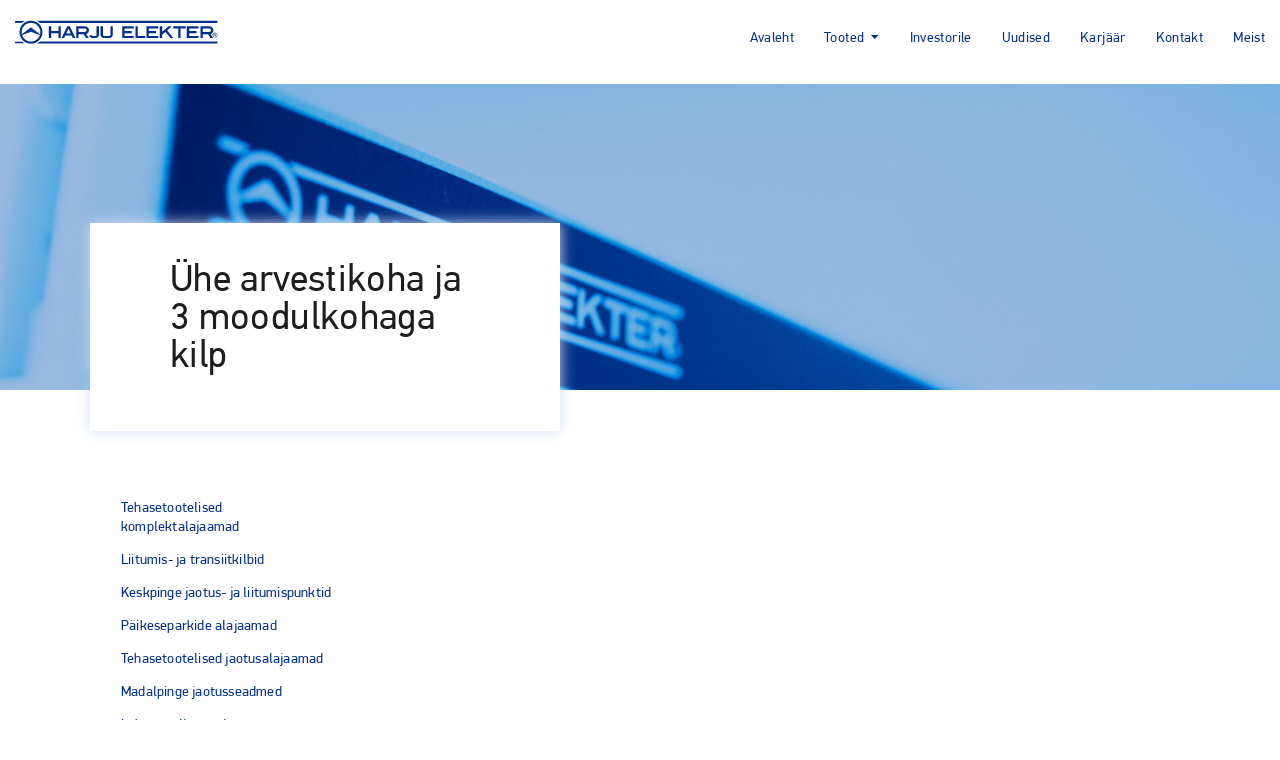

--- FILE ---
content_type: text/html; charset=UTF-8
request_url: https://harjuelekter.ee/uhe-arvestikoha-ja-3-moodulkohaga-kilp/
body_size: 10540
content:
<!DOCTYPE html>
<html lang="et" class="no-js">
	<head>
		<meta charset="UTF-8">
		<title>Ühe arvestikoha ja 3 moodulkohaga kilp - Harju Elekter : Harju Elekter</title>
        <link href="https://harjuelekter.ee/wp-content/themes/bonamore/img/icons/favicon.ico" rel="shortcut icon">
        <link href="https://harjuelekter.ee/wp-content/themes/bonamore/img/icons/touch.png" rel="apple-touch-icon-precomposed">
		<meta http-equiv="X-UA-Compatible" content="IE=edge,chrome=1">
		<meta name="viewport" content="width=device-width, initial-scale=1.0">
		<meta name="description" content="">
		<meta name='robots' content='index, follow, max-image-preview:large, max-snippet:-1, max-video-preview:-1' />

	<!-- This site is optimized with the Yoast SEO plugin v26.8 - https://yoast.com/product/yoast-seo-wordpress/ -->
	<link rel="canonical" href="https://harjuelekter.ee/uhe-arvestikoha-ja-3-moodulkohaga-kilp/" />
	<meta property="og:locale" content="et_EE" />
	<meta property="og:type" content="article" />
	<meta property="og:title" content="Ühe arvestikoha ja 3 moodulkohaga kilp - Harju Elekter" />
	<meta property="og:url" content="https://harjuelekter.ee/uhe-arvestikoha-ja-3-moodulkohaga-kilp/" />
	<meta property="og:site_name" content="Harju Elekter" />
	<meta property="article:modified_time" content="2021-11-22T07:59:57+00:00" />
	<meta property="og:image" content="https://harjuelekter.ee/wp-content/uploads/2021/09/Malmo╠l-production045_2-e1630502659443.jpg" />
	<meta property="og:image:width" content="1900" />
	<meta property="og:image:height" content="484" />
	<meta property="og:image:type" content="image/jpeg" />
	<meta name="twitter:card" content="summary_large_image" />
	<script type="application/ld+json" class="yoast-schema-graph">{"@context":"https://schema.org","@graph":[{"@type":"WebPage","@id":"https://harjuelekter.ee/uhe-arvestikoha-ja-3-moodulkohaga-kilp/","url":"https://harjuelekter.ee/uhe-arvestikoha-ja-3-moodulkohaga-kilp/","name":"Ühe arvestikoha ja 3 moodulkohaga kilp - Harju Elekter","isPartOf":{"@id":"https://harjuelekter.ee/#website"},"primaryImageOfPage":{"@id":"https://harjuelekter.ee/uhe-arvestikoha-ja-3-moodulkohaga-kilp/#primaryimage"},"image":{"@id":"https://harjuelekter.ee/uhe-arvestikoha-ja-3-moodulkohaga-kilp/#primaryimage"},"thumbnailUrl":"https://harjuelekter.ee/wp-content/uploads/2021/09/Malmo╠l-production045_2-e1630502659443.jpg","datePublished":"2021-06-22T05:19:42+00:00","dateModified":"2021-11-22T07:59:57+00:00","breadcrumb":{"@id":"https://harjuelekter.ee/uhe-arvestikoha-ja-3-moodulkohaga-kilp/#breadcrumb"},"inLanguage":"et","potentialAction":[{"@type":"ReadAction","target":["https://harjuelekter.ee/uhe-arvestikoha-ja-3-moodulkohaga-kilp/"]}]},{"@type":"ImageObject","inLanguage":"et","@id":"https://harjuelekter.ee/uhe-arvestikoha-ja-3-moodulkohaga-kilp/#primaryimage","url":"https://harjuelekter.ee/wp-content/uploads/2021/09/Malmo╠l-production045_2-e1630502659443.jpg","contentUrl":"https://harjuelekter.ee/wp-content/uploads/2021/09/Malmo╠l-production045_2-e1630502659443.jpg","width":1900,"height":484},{"@type":"BreadcrumbList","@id":"https://harjuelekter.ee/uhe-arvestikoha-ja-3-moodulkohaga-kilp/#breadcrumb","itemListElement":[{"@type":"ListItem","position":1,"name":"Home","item":"https://harjuelekter.ee/"},{"@type":"ListItem","position":2,"name":"Ühe arvestikoha ja 3 moodulkohaga kilp"}]},{"@type":"WebSite","@id":"https://harjuelekter.ee/#website","url":"https://harjuelekter.ee/","name":"Harju Elekter","description":"","potentialAction":[{"@type":"SearchAction","target":{"@type":"EntryPoint","urlTemplate":"https://harjuelekter.ee/?s={search_term_string}"},"query-input":{"@type":"PropertyValueSpecification","valueRequired":true,"valueName":"search_term_string"}}],"inLanguage":"et"}]}</script>
	<!-- / Yoast SEO plugin. -->


<link rel="alternate" title="oEmbed (JSON)" type="application/json+oembed" href="https://harjuelekter.ee/wp-json/oembed/1.0/embed?url=https%3A%2F%2Fharjuelekter.ee%2Fuhe-arvestikoha-ja-3-moodulkohaga-kilp%2F" />
<link rel="alternate" title="oEmbed (XML)" type="text/xml+oembed" href="https://harjuelekter.ee/wp-json/oembed/1.0/embed?url=https%3A%2F%2Fharjuelekter.ee%2Fuhe-arvestikoha-ja-3-moodulkohaga-kilp%2F&#038;format=xml" />
<style id='wp-img-auto-sizes-contain-inline-css' type='text/css'>
img:is([sizes=auto i],[sizes^="auto," i]){contain-intrinsic-size:3000px 1500px}
/*# sourceURL=wp-img-auto-sizes-contain-inline-css */
</style>
<link rel='stylesheet' id='bootstrap-css' href='https://harjuelekter.ee/wp-content/themes/bonamore/assets/css/bootstrap.min.css?ver=1.0' type='text/css' media='all' />
<link rel='stylesheet' id='basic-css' href='https://harjuelekter.ee/wp-content/themes/bonamore/style.css?ver=1.0' type='text/css' media='all' />
<link rel='stylesheet' id='styles-css' href='https://harjuelekter.ee/wp-content/themes/bonamore/scss/css/styles.css?ver=1.0' type='text/css' media='all' />
<link rel='stylesheet' id='page-css' href='https://harjuelekter.ee/wp-content/themes/bonamore/scss/css/page.css?ver=1.0' type='text/css' media='all' />
<link rel='stylesheet' id='styles_mobile-css' href='https://harjuelekter.ee/wp-content/themes/bonamore/scss/css/styles_mobile.css?ver=1.0' type='text/css' media='all' />
<link rel='stylesheet' id='fancybox-css' href='https://harjuelekter.ee/wp-content/themes/bonamore/fancybox/jquery.fancybox.min.css?ver=1.0' type='text/css' media='all' />
<link rel='stylesheet' id='owl-carousel-css' href='https://harjuelekter.ee/wp-content/themes/bonamore/owlcarousel/dist/assets/owl.carousel.min.css?ver=1.0' type='text/css' media='all' />
<link rel='stylesheet' id='owl-theme-css' href='https://harjuelekter.ee/wp-content/themes/bonamore/owlcarousel/dist/assets/owl.theme.default.min.css?ver=1.0' type='text/css' media='all' />
<style id='wp-emoji-styles-inline-css' type='text/css'>

	img.wp-smiley, img.emoji {
		display: inline !important;
		border: none !important;
		box-shadow: none !important;
		height: 1em !important;
		width: 1em !important;
		margin: 0 0.07em !important;
		vertical-align: -0.1em !important;
		background: none !important;
		padding: 0 !important;
	}
/*# sourceURL=wp-emoji-styles-inline-css */
</style>
<link rel='stylesheet' id='rss-retriever-css' href='https://harjuelekter.ee/wp-content/plugins/wp-rss-retriever/inc/css/rss-retriever.css?ver=1.6.10' type='text/css' media='all' />
<link rel='stylesheet' id='tablepress-default-css' href='https://harjuelekter.ee/wp-content/tablepress-combined.min.css?ver=40' type='text/css' media='all' />
<script type="text/javascript" src="https://harjuelekter.ee/wp-includes/js/jquery/jquery.min.js?ver=3.7.1" id="jquery-core-js"></script>
<script type="text/javascript" src="https://harjuelekter.ee/wp-includes/js/jquery/jquery-migrate.min.js?ver=3.4.1" id="jquery-migrate-js"></script>
<script type="text/javascript" src="https://harjuelekter.ee/wp-content/themes/bonamore/js/script.js?ver=1.0.0" id="script-js"></script>
<script type="text/javascript" src="https://harjuelekter.ee/wp-content/themes/bonamore/js/jquery.cookie.js?ver=1.0.0" id="cookie-js"></script>
<script type="text/javascript" src="https://harjuelekter.ee/wp-content/themes/bonamore/assets/js/bootstrap.bundle.min.js?ver=1.0.0" id="bootstrap-js"></script>
<script type="text/javascript" src="https://harjuelekter.ee/wp-content/themes/bonamore/owlcarousel/dist/owl.carousel.min.js?ver=1.0.0" id="owl-js"></script>
<script type="text/javascript" src="https://harjuelekter.ee/wp-content/themes/bonamore/fancybox/jquery.fancybox.min.js?ver=1.0.0" id="fancybox-js"></script>
<link rel="https://api.w.org/" href="https://harjuelekter.ee/wp-json/" /><link rel="alternate" title="JSON" type="application/json" href="https://harjuelekter.ee/wp-json/wp/v2/pages/26542" /><!-- Stream WordPress user activity plugin v4.1.1 -->
<meta name="generator" content="Elementor 3.34.2; features: e_font_icon_svg, additional_custom_breakpoints; settings: css_print_method-external, google_font-enabled, font_display-swap">
			<style>
				.e-con.e-parent:nth-of-type(n+4):not(.e-lazyloaded):not(.e-no-lazyload),
				.e-con.e-parent:nth-of-type(n+4):not(.e-lazyloaded):not(.e-no-lazyload) * {
					background-image: none !important;
				}
				@media screen and (max-height: 1024px) {
					.e-con.e-parent:nth-of-type(n+3):not(.e-lazyloaded):not(.e-no-lazyload),
					.e-con.e-parent:nth-of-type(n+3):not(.e-lazyloaded):not(.e-no-lazyload) * {
						background-image: none !important;
					}
				}
				@media screen and (max-height: 640px) {
					.e-con.e-parent:nth-of-type(n+2):not(.e-lazyloaded):not(.e-no-lazyload),
					.e-con.e-parent:nth-of-type(n+2):not(.e-lazyloaded):not(.e-no-lazyload) * {
						background-image: none !important;
					}
				}
			</style>
			<link rel="icon" href="https://harjuelekter.ee/wp-content/uploads/2021/07/Group-39-Copy-2.png" sizes="32x32" />
<link rel="icon" href="https://harjuelekter.ee/wp-content/uploads/2021/07/Group-39-Copy-2.png" sizes="192x192" />
<link rel="apple-touch-icon" href="https://harjuelekter.ee/wp-content/uploads/2021/07/Group-39-Copy-2.png" />
<meta name="msapplication-TileImage" content="https://harjuelekter.ee/wp-content/uploads/2021/07/Group-39-Copy-2.png" />
		<style type="text/css" id="wp-custom-css">
			.checkout-helper-wrap .side.side-one .checkout-chekboxes .checkout-checbox {
    display: table;
}
div#map {
    margin-left: -1px;
}

.grecaptcha-badge {
    opacity: 0;
}

#montonio-payments-description {

    display: inline-block;
}
fieldset {
    min-width: fit-content;

}
.woocommerce-order-received .page-helper main section .container .row .col-12 .woocommerce .woocommerce-order .order-row .order-item-details {
    display: inline-flex;
}
.woocommerce .woocommerce-MyAccount-content .order-details-helper .order-row.order-details-row .order-item-details {
    display: inline-flex;
}
.woocommerce .woocommerce-MyAccount-content .order-details-helper {

    padding-right: 70px;
}

.search .shop-products .products-content-col ul.products li.product .helper {

    width: auto;
}
.add-to-cart-amount-helper, .product-quantity {

    margin-right: 10px;
}

.shop-bill-to-a-company-btn span {
 margin-top: 10px; 
}
.shop-bill-to-a-company-btn p {

    display: contents;
}

/*hiding shop*/

.nav-buttons {
    display: none !important;
}
a.helper-a {
    display: none;
}

div#ayman {
    display: none;
}
select.montonio-payments-country-dropdown {
    display: none;
}
ul#related-products-carousel .helper {
    display: none;
}
ul#recently-viewed-products .helper {
    display: none;
}

.woocommerce-product-gallery__image img {
    height: auto !important;
}

/*Adjust meta info*/
.summary.entry-summary h2 {
    font-family: 'PFDinDisplayPro-Bold', Arial;
    font-size: 22px;
    line-height: 24px;
    margin-bottom: 30px;
}

.summary.entry-summary table.woocommerce-product-attributes.shop_attributes {
 	border-top: 1px solid rgba(29, 29, 27, 0.5);
    margin-bottom: 21px; 
}

.summary.entry-summary table.woocommerce-product-attributes.shop_attributes th{
	background-color: #FFFFFF;
    font-size: 14px;
    line-height: 19px;
    letter-spacing: 0.2px;
    padding: 9px 20px 8px;
}
.summary.entry-summary table.woocommerce-product-attributes.shop_attributes td{
	    background-color: #FFFFFF;
    line-height: 19px;
    padding: 9px 20px 8px;
    font-style: normal;

}

/*Catalogue mode*/

.add-to-cart-amount-helper {
    display: none;
}




/*Checkout CSS*/

.checkout-helper-wrap .side.side-one .woocommerce-billing-fields input {
    padding: 7px 0 6px 10px;
}

p#billing_phone_field {
    max-width: 33% !important;
}
p#billing_country_field {
    max-width: 33% !important;
}
p#billing_city_field {
    max-width: 33% !important;
    clear: none;
}
.section-second {
    padding: 240px 0px 140px 0px;
}





@media (max-width: 480px) {

p#billing_address_1_field {
    max-width: 70% !important;
}
p#billing_postcode_field {
    max-width: 30% !important;
    clear: none;
}
p#billing_phone_field {
    max-width: 50% !important;
}
p#billing_country_field {
    max-width: 50% !important;
    clear: none !important;
}
p#billing_city_field {
    max-width: 100% !important;
  
}

}


		</style>
				<!-- Google tag (gtag.js) -->
		<script async src="https://www.googletagmanager.com/gtag/js?id=G-W37HNDM77V"></script>
		<script>
			window.dataLayer = window.dataLayer || [];
			function gtag(){dataLayer.push(arguments);}
			gtag('js', new Date());
			gtag('config', 'G-W37HNDM77V');
		</script>
	</head>
	<body class="wp-singular page-template page-template-page-templates page-template-template-products page-template-page-templatestemplate-products-php page page-id-26542 wp-theme-bonamore uhe-arvestikoha-ja-3-moodulkohaga-kilp elementor-default elementor-kit-36082">
		<header>
			<div class="container">
				<div class="row">
					<div class="col-12">
						<div class="side d-flex float-left">
							<div class="logo">
								<a class="desktop-default-logo" href="https://harjuelekter.ee"><img src="https://harjuelekter.ee/wp-content/themes/bonamore/img/logo.svg" alt="Logo" /></a>
							</div>
						</div>
						<div class="side d-flex float-right">
							<nav class="navbar">
									<ul><li id="menu-item-25800" class="menu-item menu-item-type-post_type menu-item-object-page menu-item-home menu-item-25800"><a href="https://harjuelekter.ee/">Avaleht</a></li>
<li id="menu-item-25850" class="menu-item menu-item-type-post_type menu-item-object-page menu-item-has-children menu-item-25850"><a href="https://harjuelekter.ee/tooted/">Tooted</a>
<ul class="sub-menu">
	<li id="menu-item-36156" class="menu-item menu-item-type-post_type menu-item-object-page menu-item-36156"><a href="https://harjuelekter.ee/komplektalajaamad/">Tehasetootelised komplektalajaamad</a></li>
	<li id="menu-item-36157" class="menu-item menu-item-type-post_type menu-item-object-page menu-item-36157"><a href="https://harjuelekter.ee/liitumis-ja-transiitkilbid-2/">Liitumis- ja transiitkilbid</a></li>
	<li id="menu-item-36158" class="menu-item menu-item-type-post_type menu-item-object-page menu-item-36158"><a href="https://harjuelekter.ee/kp-jaotus-ja-liitumispunktid/">Keskpinge jaotus- ja liitumispunktid</a></li>
	<li id="menu-item-36159" class="menu-item menu-item-type-post_type menu-item-object-page menu-item-36159"><a href="https://harjuelekter.ee/paikeseparkide-alajaamad/">Päikeseparkide alajaamad</a></li>
	<li id="menu-item-36162" class="menu-item menu-item-type-post_type menu-item-object-page menu-item-36162"><a href="https://harjuelekter.ee/lehtmetalltooted/">Lehtmetalltooted</a></li>
	<li id="menu-item-36160" class="menu-item menu-item-type-post_type menu-item-object-page menu-item-36160"><a href="https://harjuelekter.ee/tehasetootelised-jaotusalajaamad/">Tehasetootelised jaotusalajaamad</a></li>
	<li id="menu-item-36161" class="menu-item menu-item-type-post_type menu-item-object-page menu-item-36161"><a href="https://harjuelekter.ee/liitumis-ja-transiitkilbid/">Madalpinge jaotusseadmed</a></li>
</ul>
</li>
<li id="menu-item-35467" class="menu-item menu-item-type-custom menu-item-object-custom menu-item-35467"><a target="_blank" href="https://harjuelekter.com/et/investors/">Investorile</a></li>
<li id="menu-item-138" class="news-menu-item menu-item menu-item-type-post_type menu-item-object-page menu-item-138"><a href="https://harjuelekter.ee/uudised/">Uudised</a></li>
<li id="menu-item-36163" class="menu-item menu-item-type-custom menu-item-object-custom menu-item-36163"><a href="https://harjuelekter.teamdash.com/p/job/NcvQEUFE/liitu-harju-elektri-meeskonnaga">Karjäär</a></li>
<li id="menu-item-35809" class="menu-item menu-item-type-custom menu-item-object-custom menu-item-35809"><a href="https://harjuelekter.ee/offices/harju-elekter-eesti/">Kontakt</a></li>
<li id="menu-item-36050" class="menu-item menu-item-type-post_type menu-item-object-page menu-item-36050"><a href="https://harjuelekter.ee/meist/">Meist</a></li>
</ul>								</nav>
												<div class="nav-buttons">
																												<div class="nav-button account-icon">
											<div class="icon-button"></div>
											<span>Konto</span>
										</div>
																		
								</div>
								
												<div class="item mobile-nav-helper">
									<button type="button" class="mobile-menu-btn">
										<span></span>
										<span></span>
										<span></span>
									</button>
									<span class="nav-title">Menüü</span>
                        		</div>

						</div>
					</div>
					<div class="col-12">
						<div class="side d-flex float-right">
															<div class="account ">
									[woocommerce_my_account]								</div>
													</div>
					</div>
				</div>
			</div>
		</header>

		<section class="search-bar" style="display: none;">
			<div class="container">
				<div class="row">
					<div class="col-12">
						<form id="search-bar-form" action="https://harjuelekter.ee" >
							<input type="search" id="product-search" name="s" placeholder="Otsi...">
							<button>Otsi</button>
							<input type="hidden" name="post_type" value="product" />
						</form>
					</div>
				</div>
			</div>
		</section>

		<div class="mobile-navbar">
			<nav class="navbar">
				<ul><li class="menu-item menu-item-type-post_type menu-item-object-page menu-item-home menu-item-25800"><a href="https://harjuelekter.ee/">Avaleht</a></li>
<li class="menu-item menu-item-type-post_type menu-item-object-page menu-item-has-children menu-item-25850"><a href="https://harjuelekter.ee/tooted/">Tooted</a>
<ul class="sub-menu">
	<li class="menu-item menu-item-type-post_type menu-item-object-page menu-item-36156"><a href="https://harjuelekter.ee/komplektalajaamad/">Tehasetootelised komplektalajaamad</a></li>
	<li class="menu-item menu-item-type-post_type menu-item-object-page menu-item-36157"><a href="https://harjuelekter.ee/liitumis-ja-transiitkilbid-2/">Liitumis- ja transiitkilbid</a></li>
	<li class="menu-item menu-item-type-post_type menu-item-object-page menu-item-36158"><a href="https://harjuelekter.ee/kp-jaotus-ja-liitumispunktid/">Keskpinge jaotus- ja liitumispunktid</a></li>
	<li class="menu-item menu-item-type-post_type menu-item-object-page menu-item-36159"><a href="https://harjuelekter.ee/paikeseparkide-alajaamad/">Päikeseparkide alajaamad</a></li>
	<li class="menu-item menu-item-type-post_type menu-item-object-page menu-item-36162"><a href="https://harjuelekter.ee/lehtmetalltooted/">Lehtmetalltooted</a></li>
	<li class="menu-item menu-item-type-post_type menu-item-object-page menu-item-36160"><a href="https://harjuelekter.ee/tehasetootelised-jaotusalajaamad/">Tehasetootelised jaotusalajaamad</a></li>
	<li class="menu-item menu-item-type-post_type menu-item-object-page menu-item-36161"><a href="https://harjuelekter.ee/liitumis-ja-transiitkilbid/">Madalpinge jaotusseadmed</a></li>
</ul>
</li>
<li class="menu-item menu-item-type-custom menu-item-object-custom menu-item-35467"><a target="_blank" href="https://harjuelekter.com/et/investors/">Investorile</a></li>
<li class="news-menu-item menu-item menu-item-type-post_type menu-item-object-page menu-item-138"><a href="https://harjuelekter.ee/uudised/">Uudised</a></li>
<li class="menu-item menu-item-type-custom menu-item-object-custom menu-item-36163"><a href="https://harjuelekter.teamdash.com/p/job/NcvQEUFE/liitu-harju-elektri-meeskonnaga">Karjäär</a></li>
<li class="menu-item menu-item-type-custom menu-item-object-custom menu-item-35809"><a href="https://harjuelekter.ee/offices/harju-elekter-eesti/">Kontakt</a></li>
<li class="menu-item menu-item-type-post_type menu-item-object-page menu-item-36050"><a href="https://harjuelekter.ee/meist/">Meist</a></li>
</ul>			</nav>
		</div>

		<div class="page-helper">

<section class="industry-page full-width-image smaller-size">
    <div class="img-holder" style="background-image: url('https://harjuelekter.ee/wp-content/uploads/2021/09/Malmo╠l-production045_2-e1630502659443.jpg')"></div>
    <div class="container">
        <div class="row">
            <div class="col">
                <div class="intro-text">
                    <h1>Ühe arvestikoha ja 3 moodulkohaga kilp</h1>
                                    </div>
            </div>
        </div>
    </div>
</section>

<section class="service-body">
    <div class="container">
        <div class="row">
            <div class="col side-nav">
                <ul id="menu-products-menu" class="menu"><li id="menu-item-25972" class="menu-item menu-item-type-post_type menu-item-object-page menu-item-has-children menu-item-25972"><a href="https://harjuelekter.ee/komplektalajaamad/">Tehasetootelised komplektalajaamad</a>
<ul class="sub-menu">
	<li id="menu-item-26010" class="menu-item menu-item-type-post_type menu-item-object-page menu-item-26010"><a href="https://harjuelekter.ee/tooted/160-kva/">160 kVA</a></li>
	<li id="menu-item-26016" class="menu-item menu-item-type-post_type menu-item-object-page menu-item-26016"><a href="https://harjuelekter.ee/tooted/200-kva/">200 kVA</a></li>
	<li id="menu-item-25866" class="menu-item menu-item-type-post_type menu-item-object-page menu-item-25866"><a href="https://harjuelekter.ee/tooted/250-kva/">250 kVA</a></li>
	<li id="menu-item-25867" class="menu-item menu-item-type-post_type menu-item-object-page menu-item-25867"><a href="https://harjuelekter.ee/tooted/20kw/">315 kVA</a></li>
	<li id="menu-item-25868" class="menu-item menu-item-type-post_type menu-item-object-page menu-item-25868"><a href="https://harjuelekter.ee/tooted/630-kva/">630 kVA</a></li>
	<li id="menu-item-25978" class="menu-item menu-item-type-post_type menu-item-object-page menu-item-has-children menu-item-25978"><a href="https://harjuelekter.ee/tooted/1000-kva/">1000 kVA</a>
	<ul class="sub-menu">
		<li id="menu-item-25988" class="menu-item menu-item-type-post_type menu-item-object-page menu-item-25988"><a href="https://harjuelekter.ee/betoonkestaga-1000/">Betoonkestaga 1000</a></li>
		<li id="menu-item-25989" class="menu-item menu-item-type-post_type menu-item-object-page menu-item-25989"><a href="https://harjuelekter.ee/metallkestaga-1000/">Metallkestaga 1000</a></li>
	</ul>
</li>
	<li id="menu-item-25977" class="menu-item menu-item-type-post_type menu-item-object-page menu-item-has-children menu-item-25977"><a href="https://harjuelekter.ee/tooted/1250-kva/">1250 kVA</a>
	<ul class="sub-menu">
		<li id="menu-item-26287" class="menu-item menu-item-type-post_type menu-item-object-page menu-item-26287"><a href="https://harjuelekter.ee/betoonkestaga-1250/">Betoonkestaga 1250</a></li>
		<li id="menu-item-26286" class="menu-item menu-item-type-post_type menu-item-object-page menu-item-26286"><a href="https://harjuelekter.ee/metallkestaga-1250/">Metallkestaga 1250</a></li>
	</ul>
</li>
	<li id="menu-item-25976" class="menu-item menu-item-type-post_type menu-item-object-page menu-item-has-children menu-item-25976"><a href="https://harjuelekter.ee/tooted/1600-kva/">1600 kVA</a>
	<ul class="sub-menu">
		<li id="menu-item-26285" class="menu-item menu-item-type-post_type menu-item-object-page menu-item-26285"><a href="https://harjuelekter.ee/betoonkestaga-1600/">Betoonkestaga 1600</a></li>
		<li id="menu-item-26284" class="menu-item menu-item-type-post_type menu-item-object-page menu-item-26284"><a href="https://harjuelekter.ee/metallkestaga-1600/">Metallkestaga 1600</a></li>
	</ul>
</li>
	<li id="menu-item-25975" class="menu-item menu-item-type-post_type menu-item-object-page menu-item-has-children menu-item-25975"><a href="https://harjuelekter.ee/tooted/2500-kva/">2500 kVA</a>
	<ul class="sub-menu">
		<li id="menu-item-26283" class="menu-item menu-item-type-post_type menu-item-object-page menu-item-26283"><a href="https://harjuelekter.ee/betoonkestaga-2500/">Betoonkestaga 2500</a></li>
		<li id="menu-item-26282" class="menu-item menu-item-type-post_type menu-item-object-page menu-item-26282"><a href="https://harjuelekter.ee/metallkestaga-2500/">Metallkestaga 2500</a></li>
	</ul>
</li>
	<li id="menu-item-25973" class="menu-item menu-item-type-post_type menu-item-object-page menu-item-has-children menu-item-25973"><a href="https://harjuelekter.ee/komplektalajaamad/3500-kva/">3500 kVA</a>
	<ul class="sub-menu">
		<li id="menu-item-26281" class="menu-item menu-item-type-post_type menu-item-object-page menu-item-26281"><a href="https://harjuelekter.ee/betoonkestaga-3500/">Betoonkestaga 3500</a></li>
		<li id="menu-item-26280" class="menu-item menu-item-type-post_type menu-item-object-page menu-item-26280"><a href="https://harjuelekter.ee/metallkestaga-3500/">Metallkestaga 3500</a></li>
	</ul>
</li>
	<li id="menu-item-25974" class="menu-item menu-item-type-post_type menu-item-object-page menu-item-has-children menu-item-25974"><a href="https://harjuelekter.ee/tooted/2x630-kva/">2×630 kVA</a>
	<ul class="sub-menu">
		<li id="menu-item-26279" class="menu-item menu-item-type-post_type menu-item-object-page menu-item-26279"><a href="https://harjuelekter.ee/betoonkestaga-2x630/">Betoonkestaga 2×630</a></li>
		<li id="menu-item-26278" class="menu-item menu-item-type-post_type menu-item-object-page menu-item-26278"><a href="https://harjuelekter.ee/metallkestaga-2x630/">Metallkestaga 2×630</a></li>
	</ul>
</li>
	<li id="menu-item-25900" class="menu-item menu-item-type-post_type menu-item-object-page menu-item-has-children menu-item-25900"><a href="https://harjuelekter.ee/tooted/2x1000-kva/">2×1000 kVA</a>
	<ul class="sub-menu">
		<li id="menu-item-26277" class="menu-item menu-item-type-post_type menu-item-object-page menu-item-26277"><a href="https://harjuelekter.ee/betoonkestaga-2x1000/">Betoonkestaga 2×1000</a></li>
		<li id="menu-item-26276" class="menu-item menu-item-type-post_type menu-item-object-page menu-item-26276"><a href="https://harjuelekter.ee/metallkestaga-2x1000/">Metallkestaga 2×1000</a></li>
	</ul>
</li>
	<li id="menu-item-25899" class="menu-item menu-item-type-post_type menu-item-object-page menu-item-has-children menu-item-25899"><a href="https://harjuelekter.ee/tooted/2x1600-kva/">2×1600 kVA</a>
	<ul class="sub-menu">
		<li id="menu-item-26275" class="menu-item menu-item-type-post_type menu-item-object-page menu-item-26275"><a href="https://harjuelekter.ee/betoonkestaga-2x1600/">Betoonkestaga 2×1600</a></li>
		<li id="menu-item-26274" class="menu-item menu-item-type-post_type menu-item-object-page menu-item-26274"><a href="https://harjuelekter.ee/metallkestaga-2x1600/">Metallkestaga 2×1600</a></li>
	</ul>
</li>
	<li id="menu-item-27129" class="menu-item menu-item-type-post_type menu-item-object-page menu-item-27129"><a href="https://harjuelekter.ee/heka-1-04-kv-komplektalajaam/">HEKA 1/0,4 kV kompaktne alajaam</a></li>
</ul>
</li>
<li id="menu-item-26041" class="menu-item menu-item-type-post_type menu-item-object-page menu-item-has-children menu-item-26041"><a href="https://harjuelekter.ee/liitumis-ja-transiitkilbid-2/">Liitumis- ja transiitkilbid</a>
<ul class="sub-menu">
	<li id="menu-item-35245" class="menu-item menu-item-type-post_type menu-item-object-page menu-item-has-children menu-item-35245"><a href="https://harjuelekter.ee/seinale-voi-postile-paigaldatavad-liitumis-ja-mootekilbid-helk/">Seinale või postile paigaldatavad liitumis- ja mõõtekilbid HELK</a>
	<ul class="sub-menu">
		<li id="menu-item-35255" class="menu-item menu-item-type-post_type menu-item-object-standard_solutions menu-item-35255"><a href="https://harjuelekter.ee/standard_solutions/helk1-35l-xp-63a/">HELK1 XP-63A</a></li>
		<li id="menu-item-35254" class="menu-item menu-item-type-post_type menu-item-object-standard_solutions menu-item-35254"><a href="https://harjuelekter.ee/standard_solutions/helk1-zp-100a/">HELK1 ZP-100A</a></li>
		<li id="menu-item-35253" class="menu-item menu-item-type-post_type menu-item-object-standard_solutions menu-item-35253"><a href="https://harjuelekter.ee/standard_solutions/helk2-xp-63a-2-2/">HELK2 XP-63A</a></li>
		<li id="menu-item-35252" class="menu-item menu-item-type-post_type menu-item-object-standard_solutions menu-item-35252"><a href="https://harjuelekter.ee/standard_solutions/helk2-zp-100a-2/">HELK2 ZP-100A</a></li>
		<li id="menu-item-35251" class="menu-item menu-item-type-post_type menu-item-object-standard_solutions menu-item-35251"><a href="https://harjuelekter.ee/standard_solutions/helk4-xp-100a-2/">HELK4 XP-100A</a></li>
		<li id="menu-item-35250" class="menu-item menu-item-type-post_type menu-item-object-standard_solutions menu-item-35250"><a href="https://harjuelekter.ee/standard_solutions/helk4-zp-160a/">HELK4 ZP-160A</a></li>
		<li id="menu-item-35246" class="menu-item menu-item-type-post_type menu-item-object-standard_solutions menu-item-35246"><a href="https://harjuelekter.ee/standard_solutions/helk4-m/">HELK4 M</a></li>
		<li id="menu-item-35247" class="menu-item menu-item-type-post_type menu-item-object-standard_solutions menu-item-35247"><a href="https://harjuelekter.ee/standard_solutions/helk4-mt/">HELK4 MT</a></li>
		<li id="menu-item-35249" class="menu-item menu-item-type-post_type menu-item-object-standard_solutions menu-item-35249"><a href="https://harjuelekter.ee/standard_solutions/helk1-5a-1xteimiplokk/">HELK1 /5A 1xTEIMIPLOKK</a></li>
		<li id="menu-item-35248" class="menu-item menu-item-type-post_type menu-item-object-standard_solutions menu-item-35248"><a href="https://harjuelekter.ee/standard_solutions/helk2-5a-2xteimiplokk/">HELK2 /5A 2xTEIMIPLOKK</a></li>
	</ul>
</li>
	<li id="menu-item-35262" class="menu-item menu-item-type-post_type menu-item-object-page menu-item-has-children menu-item-35262"><a href="https://harjuelekter.ee/maasse-paigaldatavad-liitumis-ja-mootekilbid-hetr/">Maasse paigaldatavad liitumiskilbid HETR</a>
	<ul class="sub-menu">
		<li id="menu-item-35264" class="menu-item menu-item-type-post_type menu-item-object-standard_solutions menu-item-35264"><a href="https://harjuelekter.ee/standard_solutions/hetr-35l-xp-63a/">HETR 35L XP-63A</a></li>
		<li id="menu-item-35263" class="menu-item menu-item-type-post_type menu-item-object-standard_solutions menu-item-35263"><a href="https://harjuelekter.ee/standard_solutions/hetr-35l-zp-100a/">HETR 35L ZP-100A</a></li>
		<li id="menu-item-35273" class="menu-item menu-item-type-post_type menu-item-object-standard_solutions menu-item-35273"><a href="https://harjuelekter.ee/standard_solutions/hetr-55l-2xp-63a/">HETR 55L 2XP-63A</a></li>
		<li id="menu-item-35265" class="menu-item menu-item-type-post_type menu-item-object-standard_solutions menu-item-35265"><a href="https://harjuelekter.ee/standard_solutions/hetr-55l-2zp-100a/">HETR 55L 2ZP-100A</a></li>
		<li id="menu-item-35267" class="menu-item menu-item-type-post_type menu-item-object-standard_solutions menu-item-35267"><a href="https://harjuelekter.ee/standard_solutions/hetr-85l-4xp-100a/">HETR 85L 4XP-100A</a></li>
		<li id="menu-item-35266" class="menu-item menu-item-type-post_type menu-item-object-standard_solutions menu-item-35266"><a href="https://harjuelekter.ee/standard_solutions/hetr-85l-4zp-160a/">HETR 85L 4ZP-160A</a></li>
		<li id="menu-item-35300" class="menu-item menu-item-type-post_type menu-item-object-standard_solutions menu-item-35300"><a href="https://harjuelekter.ee/standard_solutions/hetr-35l-h-xp-63a/">HETR 35L H XP-63A</a></li>
		<li id="menu-item-35299" class="menu-item menu-item-type-post_type menu-item-object-standard_solutions menu-item-35299"><a href="https://harjuelekter.ee/standard_solutions/hetr-35l-k-xp-63a/">HETR 35L K XP-63A</a></li>
		<li id="menu-item-35272" class="menu-item menu-item-type-post_type menu-item-object-standard_solutions menu-item-35272"><a href="https://harjuelekter.ee/standard_solutions/hetr-55l-160a-150-5-1x95mm%c2%b2/">HETR 55L 160A 150/5 1x95mm²</a></li>
		<li id="menu-item-35271" class="menu-item menu-item-type-post_type menu-item-object-standard_solutions menu-item-35271"><a href="https://harjuelekter.ee/standard_solutions/hetr-55l-160a-150-5-1x150mm%c2%b2/">HETR 55L 160A 150/5 1x150mm²</a></li>
		<li id="menu-item-35270" class="menu-item menu-item-type-post_type menu-item-object-standard_solutions menu-item-35270"><a href="https://harjuelekter.ee/standard_solutions/hetr-55l-250a-300-5-1x150mm%c2%b2/">HETR 55L 250A 300/5 1x150mm²</a></li>
		<li id="menu-item-35269" class="menu-item menu-item-type-post_type menu-item-object-standard_solutions menu-item-35269"><a href="https://harjuelekter.ee/standard_solutions/hetr-55l-250a-300-5-1x240mm%c2%b2-2/">HETR 55L 250A 300/5 1x240mm²</a></li>
		<li id="menu-item-35654" class="menu-item menu-item-type-post_type menu-item-object-standard_solutions menu-item-35654"><a href="https://harjuelekter.ee/standard_solutions/hetr-55l-315a-300-5-1x240mm%c2%b2-2/">HETR 55L 315A 300/5 1x240mm²</a></li>
	</ul>
</li>
	<li id="menu-item-35280" class="menu-item menu-item-type-post_type menu-item-object-page menu-item-has-children menu-item-35280"><a href="https://harjuelekter.ee/maasse-paigaldatav-jaotuskilp/">Maasse paigaldatav jaotuskilp HETR</a>
	<ul class="sub-menu">
		<li id="menu-item-35277" class="menu-item menu-item-type-post_type menu-item-object-standard_solutions menu-item-35277"><a href="https://harjuelekter.ee/standard_solutions/hetr-35k-4-000/">HETR 35K-4 000</a></li>
		<li id="menu-item-35278" class="menu-item menu-item-type-post_type menu-item-object-standard_solutions menu-item-35278"><a href="https://harjuelekter.ee/standard_solutions/hetr-55k-4-000/">HETR 55K-4 000</a></li>
		<li id="menu-item-35279" class="menu-item menu-item-type-post_type menu-item-object-standard_solutions menu-item-35279"><a href="https://harjuelekter.ee/standard_solutions/hetr-85k-4-000-2/">HETR 85K-4 000</a></li>
	</ul>
</li>
	<li id="menu-item-35283" class="menu-item menu-item-type-post_type menu-item-object-page menu-item-has-children menu-item-35283"><a href="https://harjuelekter.ee/maasse-paigaldatavad-jaotus-ja-liitumiskilbid-hetr/">Maasse paigaldatavad jaotus- ja liitumiskilbid HETR</a>
	<ul class="sub-menu">
		<li id="menu-item-35285" class="menu-item menu-item-type-post_type menu-item-object-standard_solutions menu-item-35285"><a href="https://harjuelekter.ee/standard_solutions/hetr-70kl-1xp/">HETR 70KL /1XP</a></li>
		<li id="menu-item-35284" class="menu-item menu-item-type-post_type menu-item-object-standard_solutions menu-item-35284"><a href="https://harjuelekter.ee/standard_solutions/hetr-70kl-1zp-2/">HETR 70KL /1ZP</a></li>
		<li id="menu-item-35289" class="menu-item menu-item-type-post_type menu-item-object-standard_solutions menu-item-35289"><a href="https://harjuelekter.ee/standard_solutions/hetr-90kl-1xp-2/">HETR 90KL /1XP</a></li>
		<li id="menu-item-35288" class="menu-item menu-item-type-post_type menu-item-object-standard_solutions menu-item-35288"><a href="https://harjuelekter.ee/standard_solutions/hetr-90kl-1zp/">HETR 90KL /1ZP</a></li>
		<li id="menu-item-35287" class="menu-item menu-item-type-post_type menu-item-object-standard_solutions menu-item-35287"><a href="https://harjuelekter.ee/standard_solutions/hetr-90kl-2xp/">HETR 90KL /2XP</a></li>
		<li id="menu-item-35286" class="menu-item menu-item-type-post_type menu-item-object-standard_solutions menu-item-35286"><a href="https://harjuelekter.ee/standard_solutions/hetr-90kl-2zp-2/">HETR 90KL /2ZP</a></li>
	</ul>
</li>
	<li id="menu-item-35229" class="menu-item menu-item-type-post_type menu-item-object-page menu-item-has-children menu-item-35229"><a href="https://harjuelekter.ee/maasse-paigaldatav-tootja-liitumiskilp-hetr/">Maasse paigaldatav tootja liitumiskilp HETR</a>
	<ul class="sub-menu">
		<li id="menu-item-35224" class="menu-item menu-item-type-post_type menu-item-object-standard_solutions menu-item-35224"><a href="https://harjuelekter.ee/standard_solutions/hetr-35l-1zp-63a-1a-h-pej/">HETR 35L 1-63A PEJ</a></li>
		<li id="menu-item-35237" class="menu-item menu-item-type-post_type menu-item-object-standard_solutions menu-item-35237"><a href="https://harjuelekter.ee/standard_solutions/hetr-35l-1-80a-pej/">HETR 35L 1-80A PEJ</a></li>
		<li id="menu-item-35236" class="menu-item menu-item-type-post_type menu-item-object-standard_solutions menu-item-35236"><a href="https://harjuelekter.ee/standard_solutions/hetr-35l-1-100a-pej/">HETR 35L 1-100A PEJ</a></li>
		<li id="menu-item-35235" class="menu-item menu-item-type-post_type menu-item-object-standard_solutions menu-item-35235"><a href="https://harjuelekter.ee/standard_solutions/hetr-55l-2-63a-pej/">HETR 55L 2-63A PEJ</a></li>
		<li id="menu-item-35234" class="menu-item menu-item-type-post_type menu-item-object-standard_solutions menu-item-35234"><a href="https://harjuelekter.ee/standard_solutions/hetr-55l-2-80a-pej/">HETR 55L 2-80A PEJ</a></li>
		<li id="menu-item-35233" class="menu-item menu-item-type-post_type menu-item-object-standard_solutions menu-item-35233"><a href="https://harjuelekter.ee/standard_solutions/hetr-55l-2-100a-pej/">HETR 55L 2-100A PEJ</a></li>
		<li id="menu-item-35232" class="menu-item menu-item-type-post_type menu-item-object-standard_solutions menu-item-35232"><a href="https://harjuelekter.ee/standard_solutions/hetr-85l-3-63a-pej/">HETR 85L 3-63A PEJ</a></li>
		<li id="menu-item-35231" class="menu-item menu-item-type-post_type menu-item-object-standard_solutions menu-item-35231"><a href="https://harjuelekter.ee/standard_solutions/hetr-85l-3-80a-pej/">HETR 85L 3-80A PEJ</a></li>
		<li id="menu-item-35230" class="menu-item menu-item-type-post_type menu-item-object-standard_solutions menu-item-35230"><a href="https://harjuelekter.ee/standard_solutions/hetr-85l-4-63a-pej/">HETR 85L 4-63A PEJ</a></li>
	</ul>
</li>
	<li id="menu-item-26234" class="menu-item menu-item-type-post_type menu-item-object-page menu-item-has-children menu-item-26234"><a href="https://harjuelekter.ee/pinnasesse-paigaldatavad-pej-transiit-ja-jaotuskilbid-hetr-ip34d/">Lisatarvikud</a>
	<ul class="sub-menu">
		<li id="menu-item-35330" class="menu-item menu-item-type-post_type menu-item-object-page menu-item-35330"><a href="https://harjuelekter.ee/hetr-lisatarvikud-2/">HETR lisatarvikud</a></li>
		<li id="menu-item-35312" class="menu-item menu-item-type-post_type menu-item-object-page menu-item-35312"><a href="https://harjuelekter.ee/lisatarvikud-helk/">HELK lisatarvikud</a></li>
	</ul>
</li>
</ul>
</li>
<li id="menu-item-26007" class="menu-item menu-item-type-post_type menu-item-object-page menu-item-26007"><a href="https://harjuelekter.ee/kp-jaotus-ja-liitumispunktid/">Keskpinge jaotus- ja liitumispunktid</a></li>
<li id="menu-item-25969" class="menu-item menu-item-type-post_type menu-item-object-page menu-item-has-children menu-item-25969"><a href="https://harjuelekter.ee/paikeseparkide-alajaamad/">Päikeseparkide alajaamad</a>
<ul class="sub-menu">
	<li id="menu-item-26190" class="menu-item menu-item-type-post_type menu-item-object-page menu-item-26190"><a href="https://harjuelekter.ee/250kva/">PEJ 250 kVA</a></li>
	<li id="menu-item-26189" class="menu-item menu-item-type-post_type menu-item-object-page menu-item-26189"><a href="https://harjuelekter.ee/315-kva/">PEJ 315 kVA</a></li>
	<li id="menu-item-26188" class="menu-item menu-item-type-post_type menu-item-object-page menu-item-26188"><a href="https://harjuelekter.ee/630-kva/">PEJ 630 kVA</a></li>
	<li id="menu-item-26187" class="menu-item menu-item-type-post_type menu-item-object-page menu-item-has-children menu-item-26187"><a href="https://harjuelekter.ee/1000-kva/">PEJ 1000 kVA</a>
	<ul class="sub-menu">
		<li id="menu-item-26196" class="menu-item menu-item-type-post_type menu-item-object-page menu-item-26196"><a href="https://harjuelekter.ee/metallkestaga-paikeseparkide-alajaamad/">Metallkestaga PEJ 1000</a></li>
		<li id="menu-item-26195" class="menu-item menu-item-type-post_type menu-item-object-page menu-item-26195"><a href="https://harjuelekter.ee/betoonkestaga-paikeseparkide-alajaamad/">Betoonkestaga PEJ 1000</a></li>
	</ul>
</li>
	<li id="menu-item-26186" class="menu-item menu-item-type-post_type menu-item-object-page menu-item-has-children menu-item-26186"><a href="https://harjuelekter.ee/1250-kva/">PEJ 1250 kVA</a>
	<ul class="sub-menu">
		<li id="menu-item-26396" class="menu-item menu-item-type-post_type menu-item-object-page menu-item-26396"><a href="https://harjuelekter.ee/metallkestaga-pej-1250/">Metallkestaga PEJ 1250</a></li>
		<li id="menu-item-26395" class="menu-item menu-item-type-post_type menu-item-object-page menu-item-26395"><a href="https://harjuelekter.ee/betoonkestaga-pej-1250/">Betoonkestaga PEJ 1250</a></li>
	</ul>
</li>
	<li id="menu-item-26185" class="menu-item menu-item-type-post_type menu-item-object-page menu-item-has-children menu-item-26185"><a href="https://harjuelekter.ee/1600-kva/">PEJ 1600 kVA</a>
	<ul class="sub-menu">
		<li id="menu-item-26394" class="menu-item menu-item-type-post_type menu-item-object-page menu-item-26394"><a href="https://harjuelekter.ee/metallkestaga-pej-1600/">Metallkestaga PEJ 1600</a></li>
		<li id="menu-item-26393" class="menu-item menu-item-type-post_type menu-item-object-page menu-item-26393"><a href="https://harjuelekter.ee/betoonkestaga-pej-1600/">Betoonkestaga PEJ 1600</a></li>
	</ul>
</li>
	<li id="menu-item-26184" class="menu-item menu-item-type-post_type menu-item-object-page menu-item-has-children menu-item-26184"><a href="https://harjuelekter.ee/2500-kva/">PEJ 2500 kVA</a>
	<ul class="sub-menu">
		<li id="menu-item-26392" class="menu-item menu-item-type-post_type menu-item-object-page menu-item-26392"><a href="https://harjuelekter.ee/metallkestaga-pej-2500/">Metallkestaga PEJ 2500</a></li>
		<li id="menu-item-26391" class="menu-item menu-item-type-post_type menu-item-object-page menu-item-26391"><a href="https://harjuelekter.ee/betoonkestaga-pej-2500/">Betoonkestaga PEJ 2500</a></li>
	</ul>
</li>
	<li id="menu-item-26183" class="menu-item menu-item-type-post_type menu-item-object-page menu-item-has-children menu-item-26183"><a href="https://harjuelekter.ee/3500-kva/">PEJ 3500 kVA</a>
	<ul class="sub-menu">
		<li id="menu-item-26390" class="menu-item menu-item-type-post_type menu-item-object-page menu-item-26390"><a href="https://harjuelekter.ee/metallkestaga-pej-3500/">Metallkestaga PEJ 3500</a></li>
		<li id="menu-item-26389" class="menu-item menu-item-type-post_type menu-item-object-page menu-item-26389"><a href="https://harjuelekter.ee/betoonkestaga-pej-350/">Betoonkestaga PEJ 3500</a></li>
	</ul>
</li>
	<li id="menu-item-26182" class="menu-item menu-item-type-post_type menu-item-object-page menu-item-has-children menu-item-26182"><a href="https://harjuelekter.ee/2x630-kva/">PEJ 2×630 kVA</a>
	<ul class="sub-menu">
		<li id="menu-item-26388" class="menu-item menu-item-type-post_type menu-item-object-page menu-item-26388"><a href="https://harjuelekter.ee/metallkestaga-pej-2x630/">Metallkestaga PEJ 2×630</a></li>
		<li id="menu-item-26387" class="menu-item menu-item-type-post_type menu-item-object-page menu-item-26387"><a href="https://harjuelekter.ee/betoonkestaga-pej-2x630/">Betoonkestaga PEJ 2×630</a></li>
	</ul>
</li>
	<li id="menu-item-26181" class="menu-item menu-item-type-post_type menu-item-object-page menu-item-has-children menu-item-26181"><a href="https://harjuelekter.ee/2x1000-kva/">PEJ 2×1000 kVA</a>
	<ul class="sub-menu">
		<li id="menu-item-26386" class="menu-item menu-item-type-post_type menu-item-object-page menu-item-26386"><a href="https://harjuelekter.ee/metallkestaga-pej-2x1000/">Metallkestaga PEJ 2×1000</a></li>
		<li id="menu-item-26385" class="menu-item menu-item-type-post_type menu-item-object-page menu-item-26385"><a href="https://harjuelekter.ee/betoonkestaga-pej-2x1000/">Betoonkestaga PEJ 2×1000</a></li>
	</ul>
</li>
	<li id="menu-item-26180" class="menu-item menu-item-type-post_type menu-item-object-page menu-item-has-children menu-item-26180"><a href="https://harjuelekter.ee/2x1600-kva/">PEJ 2×1600 kVA</a>
	<ul class="sub-menu">
		<li id="menu-item-26384" class="menu-item menu-item-type-post_type menu-item-object-page menu-item-26384"><a href="https://harjuelekter.ee/metallkestaga-pej-2x1600/">Metallkestaga PEJ 2×1600</a></li>
		<li id="menu-item-26383" class="menu-item menu-item-type-post_type menu-item-object-page menu-item-26383"><a href="https://harjuelekter.ee/betoonkestaga-pej-2x1600/">Betoonkestaga PEJ 2×1600</a></li>
	</ul>
</li>
</ul>
</li>
<li id="menu-item-25968" class="menu-item menu-item-type-post_type menu-item-object-page menu-item-has-children menu-item-25968"><a href="https://harjuelekter.ee/tehasetootelised-jaotusalajaamad/">Tehasetootelised jaotusalajaamad</a>
<ul class="sub-menu">
	<li id="menu-item-26844" class="menu-item menu-item-type-post_type menu-item-object-page menu-item-26844"><a href="https://harjuelekter.ee/betoonist-jaotusalajaamad-heja-b/">Betoonist jaotusalajaamad HEJA</a></li>
	<li id="menu-item-26845" class="menu-item menu-item-type-post_type menu-item-object-page menu-item-26845"><a href="https://harjuelekter.ee/metallist-jaotusalajaamad-heja-m/">Metallist jaotusalajaamad HEJA</a></li>
</ul>
</li>
<li id="menu-item-26004" class="menu-item menu-item-type-post_type menu-item-object-page menu-item-has-children menu-item-26004"><a href="https://harjuelekter.ee/alajaamade-komponentide-muuk/">Alajaamade komponentide müük</a>
<ul class="sub-menu">
	<li id="menu-item-26214" class="menu-item menu-item-type-post_type menu-item-object-page menu-item-26214"><a href="https://harjuelekter.ee/rtu-distantsjuhtimine-signaliseerimine/">RTU (Distantsjuhtimine, signaliseerimine)</a></li>
	<li id="menu-item-26212" class="menu-item menu-item-type-post_type menu-item-object-page menu-item-has-children menu-item-26212"><a href="https://harjuelekter.ee/keskpingeseadmed/">Keskpinge jaotusseadmed</a>
	<ul class="sub-menu">
		<li id="menu-item-26905" class="menu-item menu-item-type-post_type menu-item-object-page menu-item-26905"><a href="https://harjuelekter.ee/rmu/">Ringtoiteseadmed (RMU)</a></li>
		<li id="menu-item-27218" class="menu-item menu-item-type-post_type menu-item-object-page menu-item-27218"><a href="https://harjuelekter.ee/sm6-sekundaarjaotusseade/">SM6 sekundaarjaotusseade</a></li>
	</ul>
</li>
	<li id="menu-item-26211" class="menu-item menu-item-type-post_type menu-item-object-page menu-item-26211"><a href="https://harjuelekter.ee/joutrafod/">Jõutrafod</a></li>
	<li id="menu-item-26210" class="menu-item menu-item-type-post_type menu-item-object-page menu-item-26210"><a href="https://harjuelekter.ee/kp-kaablite-komplektid-ettevalmistatud-muhvidega/">KP kaablite komplektid (ettevalmistatud muhvidega)</a></li>
	<li id="menu-item-26209" class="menu-item menu-item-type-post_type menu-item-object-page menu-item-26209"><a href="https://harjuelekter.ee/keskpinge-mootekamber-ctvt/">Keskpinge mõõtekamber CTVT</a></li>
</ul>
</li>
<li id="menu-item-25971" class="menu-item menu-item-type-post_type menu-item-object-page menu-item-has-children menu-item-25971"><a href="https://harjuelekter.ee/liitumis-ja-transiitkilbid/">Madalpinge jaotusseadmed</a>
<ul class="sub-menu">
	<li id="menu-item-26531" class="menu-item menu-item-type-post_type menu-item-object-page menu-item-26531"><a href="https://harjuelekter.ee/modulaarsed-jaotus-ja-juhtimiskilbid-hecon-hepo-ja-hemp/">Modulaarsed jaotus- ja juhtimiskilbid HECON, SIVACON</a></li>
</ul>
</li>
<li id="menu-item-27554" class="menu-item menu-item-type-post_type menu-item-object-page menu-item-27554"><a href="https://harjuelekter.ee/lehtmetalltooted/">Lehtmetalltooted</a></li>
</ul>            </div>
            <div class="col main-text-col service-post-helper">
                <div class="content-first solution-posts">
                                                                                                                                                                                                                                                                                                                                                                                                                                                                                                                                                                                                                                                                                                                                                                                                                                                                                                                                                                                                                                                                                                                                                                                                                                                                                                                                                                                                                                                                                                                                                                                                                                                                                                                                                                                                                                                                                                                                                                                                                                                                                                                                                                                                                                                                                                                                                                                                                                                                                                                                                                                                                                                                                                                                                                                                                                                                                                                                                                                                                                                                                                                                                                                                                                                                                                                                                                                                                                                                                                                                                                                                                                                                                                                                                                                                                                                                                                                                                                                                                                                                                                                                                                                                                                                                                                                                                                                                                                                                                                                                                                                                                                                                                                                                                                                                                                                                                                                                                                                                                                                                                                                                                                                                                                                                                                                                                                                                                                                                                                                                                                                                                                                                                                                                                                                                                                                                                                                                                                                                                                                                                                                                                                                                                                                                                                                                                                                                                                                                                                                                                                                                                                                                                                                                                                                                                                                                                                                                                                                                                                                                                                                                                                                                                                                                                                                                                                                                                                                                                                                                                                                                                                                                                                                                                                                                                                                                                                                                                                                                                                                                                                                                                                                                                                                                                                                                                                                                                                                                                                                                                                                                                                                                                                                                                                                                                                                                                                                                                                                                                                                                                                                                                                                                                                                                                                                                                                                                                                                                                                                                                                                                                                                                                                                                                                                                                                                                                                                                                                                                                                                                                                                                                                                                                                                                                                                                                                                                                                                                                                                                                                                                                                                                                                                                                                                                                                                                                                                                                                                                                                                                                                                                                                                                                                                                                                                                                                                                                                                                                                                                                                                                                                                                                                                                                                                                                                                                                                                                                                                                                                                                                                                                                                                                                                                                                                                                                                                                                                                                                                                                                                                                                                                                                                                                                                                                                                                                                                                                                                                                                                                                                                                                                                                                                                                                                                                                                                                                                                                                                                                                                                                                                                                                                                                                                                                                                                                                                                                                                                                                                                                                                                                                                                                                                                                                                                                                                                                                                                                                                                                                                                                                                                                                                                                                                                                                                                                                                                                                                                                                                                                                                                                                                                                                                                                                                                                                                                                                                                                                                                                                                                                                                                                                                                                                                                                                                                                                                                                                                                                                                                                                                                                                                                                                                                                                                                                                                                                                                                                                                                                                                                                                                                                                                                                                                                                                                                                                                                                                                                                                                                                                                                                                                                                                                                                                                                                                                                                                                                                                                                                                                                                                                                                                                                                                                                                                                                                                                                                                                                                                                                                                                                                                                                                                                                                                                                                                                                                                                                                                                                                                                                                                                                                                                                                                                                                                                                                                                                                                                                                                                                                                                                                                                                                                                                                                                                                                                                                                                                                                                                                                                                                                                                                                                                                                                                                                                        </div>
                            </div>
        </div>
    </div>
</section>


		</div>
		<footer>
			<!-- <div class="footer-data checkout-footer-data">
    <div class="container">
        <div class="row">
            <div class="col">
                <div class="inner">
                    <div class = "footer_elements">			<div class="textwidget"><p><br data-mce-bogus="1"></p>
</div>
		</div><div class = "footer_elements"></div><div class = "footer_elements"><h2 class="widgettitle">Klienditugi</h2>
			<div class="textwidget"><p>E-R 8:00-17:00</p>
<p>+372 5687 1600</p>
<p>info.energoveritas@harjuelekter.com</p>
</div>
		</div><div class = "footer_elements"><h2 class="widgettitle">Turvalised maksed</h2>
			<div class="textwidget"><ul>
<li><img decoding="async" width="45" height="25" class="alignnone size-full wp-image-25475" src="https://harjuelekter.ee/wp-content/uploads/2021/01/maksekeskus.png" alt="" /></li>
<li><img decoding="async" width="45" height="25" class="alignnone size-full wp-image-25476" src="https://harjuelekter.ee/wp-content/uploads/2021/01/visa.png" alt="" /></li>
<li><img decoding="async" width="45" height="25" class="alignnone size-full wp-image-25477" src="https://harjuelekter.ee/wp-content/uploads/2021/01/mastercard.png" alt="" /></li>
</ul>
</div>
		</div>                </div>
            </div>
        </div>
    </div>
</div>

<div class="footer-extra checkout-extra">
    <div class="container">
        <div class="row">
            <div class="col">
                <div class="side d-flex float-left">
                    <p>
                        <a href="https://harjuelekter.ee/privaatsuspoliitika">Privaatsuspoliitika</a>
                        <a class="helper-a" href="https://harjuelekter.ee/muugitingimused">Müügitingimused</a>
						
						<a target="_blank" class="helper-a" href="https://eesringlus.ee/kuhu-viia-vana-kodutehnika-ja-patareid/">Vana elektroonika vastuvõtt</a>
                    </p>
                </div>
                <div class="side d-flex float-right">
                    <span>© 2021</span>
                </div>
            </div>
        </div>
    </div>
</div> -->

<div class="subscribe">
    <div class="container">
        <div class="row">
            <div class="col">
                <div class="inner">
                    <span>Selleks, et saaksime teile tulevikus saata uudiskirja</span>
                    <img src="https://harjuelekter.ee/wp-content/themes/bonamore/img/subscribe-light.png" alt="Subscribe" /> 
                    <form id="subscribe-form">
                        <input type="text" class="email-form" placeholder="Jätke oma kontakt" />
                        <button type="submit">Liitu uudiskirjaga</button>
                    </form>
                </div>
            </div>
        </div>
    </div>
</div>

<div class="footer-data">
    <div class="container">
        <div class="row">
            <div class="col">
                <div class="inner">
                    <div class = "footer_elements"><h2 class="widgettitle">Rahvusvaheline kontor</h2>
			<div class="textwidget"><p><a href="https://harjuelekter.com/et/avaleht/" target="_blank" rel="noopener">Grupi leht</a></p>
</div>
		</div><div class = "footer_elements"><ul id="menu-footer-menu-est" class="menu"><li id="menu-item-60" class="menu-item menu-item-type-custom menu-item-object-custom menu-item-home menu-item-60"><a href="https://harjuelekter.ee/">Avaleht</a></li>
<li id="menu-item-34774" class="menu-item menu-item-type-post_type menu-item-object-page menu-item-34774"><a href="https://harjuelekter.ee/toopakkumised/">Karjäär</a></li>
<li id="menu-item-137" class="menu-item menu-item-type-post_type menu-item-object-page menu-item-137"><a href="https://harjuelekter.ee/uudised/">Harju Elekter Grupi uudised</a></li>
<li id="menu-item-35794" class="httpsharjuelektercometinvestors menu-item menu-item-type-post_type menu-item-object-page menu-item-35794"><a rel="httpsharjuelektercometinvestors" href="https://harjuelekter.ee/investorile/">Investorile</a></li>
<li id="menu-item-79" class="menu-item menu-item-type-post_type menu-item-object-page menu-item-79"><a href="https://harjuelekter.ee/kontakt/">Kontakt</a></li>
</ul></div><div class = "footer_elements"><h2 class="widgettitle">Kontakt</h2>
			<div class="textwidget"><p>HARJU ELEKTER AS<br />
Paldiski mnt 31,<br />
76606 Keila,<br />
Eesti</p>
</div>
		</div><div class = "footer_elements"><h2 class="widgettitle">Sotsiaalmeedia</h2>
			<div class="textwidget"><p><a class="linkedin" href="https://www.linkedin.com/company/harju-elekter-estonia">LinkedIn</a><br />
<a class="facebook" href="https://www.facebook.com/harjuelekterestonia" target="_blank" rel="noopener">Facebook</a></p>
</div>
		</div>                </div>
            </div>
        </div>
    </div>
</div>

<div class="footer-extra">
    <div class="container">
        <div class="row">
            <div class="col">
                <div class="side d-flex float-left">
                    <p>
                        <a href="https://harjuelekter.ee/privaatsuspoliitika">Privaatsuspoliitika</a>
                    </p>
                </div>
                <div class="side d-flex float-right">
                    <span>© 2021</span>
                </div>
            </div>
        </div>
    </div>
</div>
		</footer>

		<div class="product_is_added_to_cart" style="display: none;">
			<p>Toode on lisatud ostukorvi</p>
		</div>
		<script type="speculationrules">
{"prefetch":[{"source":"document","where":{"and":[{"href_matches":"/*"},{"not":{"href_matches":["/wp-*.php","/wp-admin/*","/wp-content/uploads/*","/wp-content/*","/wp-content/plugins/*","/wp-content/themes/bonamore/*","/*\\?(.+)"]}},{"not":{"selector_matches":"a[rel~=\"nofollow\"]"}},{"not":{"selector_matches":".no-prefetch, .no-prefetch a"}}]},"eagerness":"conservative"}]}
</script>
			<script>
				const lazyloadRunObserver = () => {
					const lazyloadBackgrounds = document.querySelectorAll( `.e-con.e-parent:not(.e-lazyloaded)` );
					const lazyloadBackgroundObserver = new IntersectionObserver( ( entries ) => {
						entries.forEach( ( entry ) => {
							if ( entry.isIntersecting ) {
								let lazyloadBackground = entry.target;
								if( lazyloadBackground ) {
									lazyloadBackground.classList.add( 'e-lazyloaded' );
								}
								lazyloadBackgroundObserver.unobserve( entry.target );
							}
						});
					}, { rootMargin: '200px 0px 200px 0px' } );
					lazyloadBackgrounds.forEach( ( lazyloadBackground ) => {
						lazyloadBackgroundObserver.observe( lazyloadBackground );
					} );
				};
				const events = [
					'DOMContentLoaded',
					'elementor/lazyload/observe',
				];
				events.forEach( ( event ) => {
					document.addEventListener( event, lazyloadRunObserver );
				} );
			</script>
			<script id="wp-emoji-settings" type="application/json">
{"baseUrl":"https://s.w.org/images/core/emoji/17.0.2/72x72/","ext":".png","svgUrl":"https://s.w.org/images/core/emoji/17.0.2/svg/","svgExt":".svg","source":{"concatemoji":"https://harjuelekter.ee/wp-includes/js/wp-emoji-release.min.js?ver=22fed2a56ff558713f464df58585579d"}}
</script>
<script type="module">
/* <![CDATA[ */
/*! This file is auto-generated */
const a=JSON.parse(document.getElementById("wp-emoji-settings").textContent),o=(window._wpemojiSettings=a,"wpEmojiSettingsSupports"),s=["flag","emoji"];function i(e){try{var t={supportTests:e,timestamp:(new Date).valueOf()};sessionStorage.setItem(o,JSON.stringify(t))}catch(e){}}function c(e,t,n){e.clearRect(0,0,e.canvas.width,e.canvas.height),e.fillText(t,0,0);t=new Uint32Array(e.getImageData(0,0,e.canvas.width,e.canvas.height).data);e.clearRect(0,0,e.canvas.width,e.canvas.height),e.fillText(n,0,0);const a=new Uint32Array(e.getImageData(0,0,e.canvas.width,e.canvas.height).data);return t.every((e,t)=>e===a[t])}function p(e,t){e.clearRect(0,0,e.canvas.width,e.canvas.height),e.fillText(t,0,0);var n=e.getImageData(16,16,1,1);for(let e=0;e<n.data.length;e++)if(0!==n.data[e])return!1;return!0}function u(e,t,n,a){switch(t){case"flag":return n(e,"\ud83c\udff3\ufe0f\u200d\u26a7\ufe0f","\ud83c\udff3\ufe0f\u200b\u26a7\ufe0f")?!1:!n(e,"\ud83c\udde8\ud83c\uddf6","\ud83c\udde8\u200b\ud83c\uddf6")&&!n(e,"\ud83c\udff4\udb40\udc67\udb40\udc62\udb40\udc65\udb40\udc6e\udb40\udc67\udb40\udc7f","\ud83c\udff4\u200b\udb40\udc67\u200b\udb40\udc62\u200b\udb40\udc65\u200b\udb40\udc6e\u200b\udb40\udc67\u200b\udb40\udc7f");case"emoji":return!a(e,"\ud83e\u1fac8")}return!1}function f(e,t,n,a){let r;const o=(r="undefined"!=typeof WorkerGlobalScope&&self instanceof WorkerGlobalScope?new OffscreenCanvas(300,150):document.createElement("canvas")).getContext("2d",{willReadFrequently:!0}),s=(o.textBaseline="top",o.font="600 32px Arial",{});return e.forEach(e=>{s[e]=t(o,e,n,a)}),s}function r(e){var t=document.createElement("script");t.src=e,t.defer=!0,document.head.appendChild(t)}a.supports={everything:!0,everythingExceptFlag:!0},new Promise(t=>{let n=function(){try{var e=JSON.parse(sessionStorage.getItem(o));if("object"==typeof e&&"number"==typeof e.timestamp&&(new Date).valueOf()<e.timestamp+604800&&"object"==typeof e.supportTests)return e.supportTests}catch(e){}return null}();if(!n){if("undefined"!=typeof Worker&&"undefined"!=typeof OffscreenCanvas&&"undefined"!=typeof URL&&URL.createObjectURL&&"undefined"!=typeof Blob)try{var e="postMessage("+f.toString()+"("+[JSON.stringify(s),u.toString(),c.toString(),p.toString()].join(",")+"));",a=new Blob([e],{type:"text/javascript"});const r=new Worker(URL.createObjectURL(a),{name:"wpTestEmojiSupports"});return void(r.onmessage=e=>{i(n=e.data),r.terminate(),t(n)})}catch(e){}i(n=f(s,u,c,p))}t(n)}).then(e=>{for(const n in e)a.supports[n]=e[n],a.supports.everything=a.supports.everything&&a.supports[n],"flag"!==n&&(a.supports.everythingExceptFlag=a.supports.everythingExceptFlag&&a.supports[n]);var t;a.supports.everythingExceptFlag=a.supports.everythingExceptFlag&&!a.supports.flag,a.supports.everything||((t=a.source||{}).concatemoji?r(t.concatemoji):t.wpemoji&&t.twemoji&&(r(t.twemoji),r(t.wpemoji)))});
//# sourceURL=https://harjuelekter.ee/wp-includes/js/wp-emoji-loader.min.js
/* ]]> */
</script>
	</body>
</html>

--- FILE ---
content_type: text/css
request_url: https://harjuelekter.ee/wp-content/themes/bonamore/style.css?ver=1.0
body_size: 616
content:
/*
	Theme Name: Bonamore
	Theme URI: https://bonamore.ee
	Author: Bonamore OÜ
*/

/*------------------------------------*\
    MAIN
\*------------------------------------*/
*,
*:after,
*:before {
	-moz-box-sizing:border-box;
	box-sizing:border-box;
	-webkit-font-smoothing:antialiased;
	font-smoothing:antialiased;
	text-rendering:optimizeLegibility;
}

.clear:before,
.clear:after {
    content:' ';
    display:table;
}

.clear:after {
    clear:both;
}
.clear {
    *zoom:1;
}
img {
	max-width:100%;
	vertical-align:bottom;
}
a {
	color:#444;
	text-decoration:none;
}
a:hover {
	color:#444;
}
a:focus {
	outline:0;
}
a:hover,
a:active {
	outline:0;
}
button:focus {
	outline:0;
}

/*------------------------------------*\
    STRUCTURE
\*------------------------------------*/

/* Parent positsioonimiseks */
.navbar li.menu-item-has-children {
	position: relative;
  }
  
  /* Submenu algsed stiilid */
  .navbar .sub-menu {
	display: none;
	position: absolute;
	top: 100%;
	left: 50%;
	transform: translateX(-50%);
	background-color: #fff;
	padding: 0;
	margin: 0;
	list-style: none;
	box-shadow: 0 4px 8px rgba(0, 0, 0, 0.1);
	z-index: 999;
	min-width: 200px;
	white-space: nowrap;
  }
  
  /* Näita hoveriga */
  .navbar li.menu-item-has-children:hover > .sub-menu {
	display: block;
  }
  
  .navbar ul.sub-menu li a {
	display: block;
	padding: 10px 15px;
	text-decoration: none;
	line-height: 17px !important;
  }
  
  /* Hover efekt */
  .navbar .sub-menu li a:hover {
	background-color: #f2f2f2;
  }
  .navbar .sub-menu li a[aria-current="page"] {
	text-decoration: underline;
  }

  .navbar ul.sub-menu li {
	margin: 0 !important;
  }
  header .container .navbar ul.sub-menu li a:before {
	display: none;
  }
  .navbar li.menu-item-has-children > a::after {
	content: "▼"; /* Või kasuta: "▼", "⌄", "⯆", "˅", "∨" */
	margin-left: 6px;
	font-size: 0.8em;
	display: inline-block;
	vertical-align: middle;
  }

  @media(max-width: 1000px) {
	.navbar ul li a {
		font-size: 1.4rem !important;
	}
	.navbar .sub-menu {
		position: relative;
		display: block;
		box-shadow: none;
	}
	.navbar ul.sub-menu li a {
		font-size: 1rem !important;
		margin: 0 0 8px !important;
		padding: 0;
	}
	.navbar .sub-menu li a:hover {
		background-color: transparent;
	}
	.navbar ul.sub-menu li a::before {
		content: '- ';
	}
	.navbar li.menu-item-has-children > a::after {
		display: none;
	}
  }

--- FILE ---
content_type: text/css
request_url: https://harjuelekter.ee/wp-content/themes/bonamore/scss/css/styles_mobile.css?ver=1.0
body_size: 6319
content:
/* ------ Helvetica Neue ------ */
@font-face {
  font-family: "Helvetica Neue";
  src: url("../../fonts/HelveticaNeueLT-Roman.eot");
  src: url("../../fonts/HelveticaNeueLT-Roman.eot?#iefix") format("embedded-opentype"), url("../../fonts/HelveticaNeueLT-Roman.woff2") format("woff2"), url("../../fonts/HelveticaNeueLT-Roman.woff") format("woff"), url("../../fonts/HelveticaNeueLT-Roman.svg#HelveticaNeueLT-Roman") format("svg");
  font-weight: normal;
  font-style: normal;
}
@font-face {
  font-family: "PF DinText Pro";
  src: url("../../fonts/PFDinTextPro-Regular.eot");
  src: url("../../fonts/PFDinTextPro-Regular.eot?#iefix") format("embedded-opentype"), url("../../fonts/PFDinTextPro-Regular.woff2") format("woff2"), url("../../fonts/PFDinTextPro-Regular.woff") format("woff"), url("../../fonts/PFDinTextPro-Regular.ttf") format("truetype"), url("../../fonts/PFDinTextPro-Regular.svg#PFDinTextPro-Regular") format("svg");
  font-weight: normal;
  font-style: normal;
  font-display: swap;
}
@font-face {
  font-family: "PFDinDisplayPro-Regular";
  font-style: normal;
  font-weight: normal;
  src: local("PFDinDisplayPro-Regular"), url("../../fonts/PFDinDisplayPro-Regular.woff") format("woff");
}
@font-face {
  font-family: "PFDinDisplayPro-Bold";
  font-style: normal;
  font-weight: normal;
  src: local("PFDinDisplayPro-Bold"), url("../../fonts/PFDinDisplayPro-Bold.woff") format("woff");
}
@font-face {
  font-family: "PFDinTextPro-Bold";
  font-style: normal;
  font-weight: normal;
  src: local("PFDinTextPro-Bold"), url("../../fonts/PFDinTextPro-Bold.woff") format("woff");
}
@font-face {
  font-family: "PFDinTextPro-Medium";
  font-style: normal;
  font-weight: normal;
  src: local("PFDinTextPro-Medium"), url("../../fonts/PFDinTextPro-Medium.woff") format("woff");
}
/* ------- Colours & General ------- */
.h100 {
  height: 100%;
}
.w100 {
  width: 100%;
}
.hide {
  opacity: 0;
}
.hidden {
  display: none;
}
/* ------- Font Sizes ------- */
@media only screen and (max-width: 1400px) {
  .job-offers-intro:before {
    width: 100%;
    left: -97%;
  }
}
@media only screen and (max-width: 1375px) {
  .main-testimonials .container .main-testimonials-inner .main-testimonials-slider {
    width: 100%;
    padding-left: 50px;
  }
  .main-testimonials .container .owl-nav button.owl-next {
    right: 20px;
  }
  .main-testimonials .container .owl-nav button.owl-prev {
    left: 0px;
  }
  .employee-testimonials .container .employee-testimonials-inner .testimonials-slider {
    width: 100%;
    padding-left: 50px;
  }
  .employee-testimonials .container .owl-nav button.owl-prev {
    left: 0px;
  }
  .employee-testimonials .container .owl-nav button.owl-next {
    right: 20px;
  }
  header .buying-steps {
    display: flex;
    margin: 22px 0 0 0;
    position: relative;
    right: calc(50% + 108px);
    transform: translate(50%, 0px);
  }
}
@media only screen and (max-width: 1175px) {
  #related-products-carousel .owl-nav button, #recently-viewed-products .owl-nav button {
    display: none;
  }
  #related-products-carousel .owl-dots, #recently-viewed-products .owl-dots {
    display: block;
  }
}
@media only screen and (max-width: 1150px) {
  .main-slider {
    left: 0;
  }
  .full-width-image .intro-text {
    left: 0;
  }
  .industry-page .intro-text {
    left: 15px;
  }
  .industry-body .container .main-text-col .main-text-helper > img {
    max-width: 100%;
  }
}
@media only screen and (max-width: 1130px) {
  .industry-body .container .industry-post-helper a .industry-post {
    margin-bottom: 30px;
  }
  .industry-body .container .industry-post-helper a .industry-post.second-post {
    margin-bottom: 30px;
  }
  .industry-body .container .industry-post-helper .industry-contact {
    flex-wrap: wrap;
  }
  .industry-body .container .industry-post-helper .industry-contact {
    margin-right: 10px;
  }
  .industry-body .container .industry-post-helper.reference-helper a {
    width: 100%;
    max-width: 460px;
  }
  .industry-body .container .industry-post-helper a .industry-post.second-post .img {
    width: 100% !important;
  }
}
@media only screen and (max-width: 1070px) {
  .sidebar-helper {
    display: none;
  }
  .shop-products .container .products-content-col .products-content-helper {
    max-width: 100%;
  }
  .shop-products .container .products-content-col .products-content-helper ul.products {
    max-width: 690px;
    margin: 0px auto 20px;
  }
  .search .shop-products .container .products-content-col .products-content-helper ul.products {
    max-width: 700px;
    margin: 0px auto 20px;
  }
}
@media only screen and (max-width: 1050px) {
  .shop-sidebar-helper {
    display: none;
  }
  body.woocommerce ul.products li.product:nth-child(3n) {
    margin-right: 10px;
  }
  body.woocommerce ul.products[class*=columns-] li.product, .woocommerce-page ul.products[class*=columns-] li.product {
    clear: none;
    margin-right: 10px;
    margin-bottom: 20px;
  }
  .service-body .service-post-helper .content-second ul li {
    margin-right: 70px;
  }
  .industry-body .container .industry-post-helper.reference-helper .table-helper .table-body {
    padding-right: 20px;
  }
  #search-bar-form {
    display: flex;
  }
}
@media only screen and (max-width: 1000px) {
  body.mobile-menu-activated .page-helper {
    display: none;
  }
  body.mobile-menu-activated footer {
    display: none;
  }
  body.mobile-menu-activated .mobile-navbar {
    display: block;
  }
  body.mobile-menu-activated .mobile-navbar .navbar {
    display: block;
  }
  header .container .nav-buttons .nav-button.bag-icon span.amount_in_cart {
    top: -4px;
  }
  .side-information {
    overflow: hidden;
  }
  .navbar {
    float: left;
    width: 100%;
    margin: 2% 0 0 0;
  }
  .navbar ul {
    list-style: none;
    margin: 0 0 0 0;
    padding: 0 0 0 0;
  }
  .navbar ul li {
    float: left;
    width: 100%;
    position: relative;
    text-align: center;
  }
  .navbar ul li a {
    font-size: 18px;
    line-height: 17px;
    color: #00308F;
    text-decoration: none;
    position: relative;
    float: left;
    width: 100%;
    margin: 20px 0;
  }
  .mobile-nav-helper {
    display: flex;
    flex-direction: column;
    justify-content: center;
    align-items: center;
    position: relative;
    height: 14px;
    margin: 3px 0 0;
  }
  .mobile-nav-helper .nav-title {
    font-size: 8px;
    line-height: 10px;
    color: #00308F;
    position: relative;
    top: 30px;
    padding-top: 7px;
  }
  .page-template-template-about .heading-title {
    margin: 50px 0px 60px;
  }
  .about-bottom-links .inner {
    flex-wrap: wrap;
    align-items: center;
    justify-content: center;
    padding: 68px 0px 83px;
  }
  .about-bottom-links .inner a[data-link="values"] {
    margin-bottom: 1px;
  }
  .navbar {
    display: none;
  }
  header .container .nav-buttons {
    margin: 14px 0 0 0;
  }
  .mobile-menu-btn {
    top: 4px;
    position: absolute;
    width: 40px;
    height: 40px;
    padding: 0;
    border: 0;
    background: transparent;
    border-radius: 0;
    z-index: 6;
    -webkit-appearance: none;
    outline: none !important;
    cursor: pointer;
  }
  .mobile-menu-btn span {
    position: absolute;
    right: 9px;
    left: 9px;
    height: 2px;
    background: #00308F;
    -webkit-transition: all 200ms ease;
    transition: all 200ms ease;
    -webkit-transform-origin: center;
    transform-origin: center;
  }
  .mobile-menu-btn span:nth-child(1) {
    top: 13px;
  }
  .mobile-menu-btn span:nth-child(2) {
    top: 50%;
    -webkit-transform: translateY(-1px);
    transform: translateY(-1px);
  }
  .mobile-menu-btn span:nth-child(3) {
    bottom: 13px;
  }
  .mobile-menu-btn.a span:nth-child(1) {
    top: 50%;
    -webkit-transform: rotate(45deg) translateY(-1px);
    transform: rotate(45deg) translateY(-1px);
  }
  .mobile-menu-btn.a span:nth-child(2) {
    opacity: 0;
  }
  .mobile-menu-btn.a span:nth-child(3) {
    bottom: 50%;
    -webkit-transform: rotate(-45deg) translateY(1px);
    transform: rotate(-45deg) translateY(1px);
  }
  .main-slider {
    left: 15px;
  }
  .picture-columns {
    max-width: 90%;
  }
  .subscribe .inner {
    padding-left: 0;
    justify-content: center;
    display: flex;
  }
  .full-width-image .img-holder {
    background-position: 87%;
  }
  .full-width-image .intro-text {
    left: 15px;
  }
  .service-body .side-nav {
    display: none;
  }
  .main-testimonials .container .main-testimonials-inner .main-testimonials-slider .testimonial-helper {
    max-width: 90%;
  }
  .employee-testimonials .container .employee-testimonials-inner .testimonials-slider .testimonial {
    max-width: 90%;
  }
  .text .text-second-inner {
    float: left;
    width: 100%;
    display: flex;
  }
  .job-offers-intro {
    max-height: 100%;
  }
  .job-offers-intro .featured-job-offers .inner .positions-helper {
    flex-wrap: wrap;
  }
  .job-offers-intro .featured-job-offers .inner .positions-helper a {
    margin-top: 20px;
    margin-right: 20px;
  }
  .job-offers-intro .featured-job-offers .inner span {
    margin-bottom: 21px;
  }
  .careers-content .images .bottom-images {
    float: left;
  }
  .career-single-post .container .inner-section {
    padding: 47px 0 0 40px;
  }
  .news-first {
    padding: 60px 0px 35px 0px;
  }
  .offices .office {
    max-width: 49%;
  }
  .persons-group .person-item:nth-child(3n+3) {
    margin-right: 20px;
  }
  .persons-group .person-item:nth-child(2n+2) {
    margin-right: 0px;
  }
  .contact-form-helper {
    flex-wrap: wrap;
    max-width: 630px;
    margin: 0 auto;
    float: none;
  }
  .heading-title {
    margin: 40px 0 20px;
  }
  .persons-group.active {
    display: flex;
    flex-wrap: wrap;
    justify-content: center;
  }
  .contact-form-helper img {
    display: none;
  }
  .industry-body .container .side-nav {
    margin-right: 0;
  }
  .single-standard_solutions .single-industry .industry-page-single .headline-info {
    margin-bottom: 40px;
  }
  .single-standard_solutions .single-industry .industry-page-single .print-helper .main-body-helper {
    margin-top: 20px;
  }
  .single-standard_solutions .single-industry .industry-page-single .print-helper .main-body-helper .more-details .info-details {
    width: 100%;
  }
  .contact-form-helper .inner h5 {
    float: left;
    width: 100%;
    max-width: 100%;
  }
  .contact-form-helper .inner {
    width: 100%;
    max-width: 100%;
    padding: 40px 40px 0 40px;
  }
  .contact-form-helper .inner .wpcf7 {
    width: 100%;
    max-width: 100%;
  }
  form .field {
    width: 100%;
  }
  .contact-form-helper .wpcf7 input, .contact-form-helper .wpcf7 select, .contact-form-helper .wpcf7 textarea {
    min-width: 100%;
    max-width: 100%;
    width: 100%;
  }
  .wpcf7-form-control-wrap {
    width: 100%;
  }
  .contact-form-helper form.wpcf7-form .field select {
    padding-left: 6px;
  }
  .contact-form-helper .wpcf7 .submit-helper {
    margin: 0 0 0 0;
  }
  .contact-form-helper .wpcf7 .submit-helper input[type="submit"] {
    padding: 0 10px;
  }
  html body .wpcf7-form.invalid .wpcf7-response-output {
    margin: 0 0 30px;
  }
  .careers-content .images {
    max-width: 460px;
    text-align: center;
  }
  .careers-content .images img[data-image="2"] {
    left: 0px;
  }
  .page-template-template-about .side-information::after {
    display: none;
  }
  .page-template-template-about .side-information .container .texts {
    max-width: 100%;
    width: 100%;
    margin: 0 0 0 0;
  }
  .page-template-template-about .side-information {
    max-height: 100%;
    height: auto;
    min-height: auto;
  }
  .page-template-template-about .side-information .container .stock-prices {
    max-width: 100%;
    width: 100%;
    padding: 0 0 0 0;
    height: auto;
  }
  h1 {
    font-size: 34px;
    line-height: 100%;
  }
  .page-template-template-about .heading-title {
    margin: 40px 0 40px;
  }
  .side-information .container {
    max-width: 100%;
    padding: 0 0 0 0;
  }
  .side-information .container .texts {
    padding: 20px 20px !important;
  }
  .side-information .container .texts span {
    margin: 0 0 21px;
  }
  .side-information .container .stock-prices {
    padding: 20px 20px !important;
  }
  .section-first .container .main-image {
    height: auto !important;
  }
  .items-list .item {
    margin-right: 0px;
  }
  .products-helper {
    display: none;
  }
  header .buying-steps {
    position: absolute;
    top: 53px;
    width: 100%;
    right: 0;
    transform: translate(0px, 0px);
    text-align: center;
    justify-content: center;
  }
  body.cart .woocommerce-cart-form, body.checkout .woocommerce-cart-form {
    width: 100%;
  }
  body.woocommerce .cart-collaterals, body.woocommerce-page .cart-collaterals {
    float: left;
    max-width: 100%;
    margin: 90px 0 0 0;
  }
  body.woocommerce h1 {
    font-size: 23px;
  }
  .cart-main-buttons-wrap .shop-btn {
    margin-right: 10px;
  }
  .coupon-wrapper {
    margin-left: 38px;
  }
  .careers-content .images .upper-images {
    flex-direction: column;
    align-items: center;
  }
  .careers-content .images .bottom-images {
    flex-direction: column;
    align-items: center;
  }
  .careers-content .images .upper-images .careers-data-img-1 {
    max-width: 100%;
    margin: 0 0 22px 0;
  }
  .careers-content .images .upper-images .careers-data-img-2 {
    max-width: 100%;
  }
  .careers-content .images .bottom-images .careers-data-img-3 {
    max-width: 100%;
    margin: 0 0 22px 0;
  }
  .careers-content .images .bottom-images .careers-data-img-4 {
    max-width: 100%;
    margin: 0 0 22px 0;
  }
}
@media only screen and (max-width: 970px) {
  .image-wrapper {
    max-width: 350px;
  }
  .single-product-section .site-main .product .container .entry-summary {
    max-width: 100%;
    width: calc(100% - 380px);
  }
}
@media only screen and (max-width: 950px) {
  .footer-data.checkout-footer-data .inner .footer_elements .textwidget ul li {
    margin-top: 10px;
  }
}
@media only screen and (max-width: 910px) {
  section.news-articles .container .col-9 {
    flex: 0 0 100%;
    max-width: 100%;
  }
  section.news-articles .container .col-3 {
    flex: 0 0 100%;
    max-width: 100%;
  }
  .news-articles::before {
    display: none;
  }
  .news-first {
    padding: 30px 0;
  }
  .news-first h1 {
    font-size: 30px;
  }
  .news-articles {
    padding-top: 40px;
    padding-bottom: 40px;
  }
  .news-articles .container {
    max-width: 100%;
  }
  .news-articles .col-9 .article-col-helper {
    float: none;
    margin: 0 auto;
    width: 640px;
  }
  .news-category {
    margin-top: 40px;
    flex: 0 0 100%;
    max-width: 100%;
  }
  .news-category .filter-helper {
    margin-bottom: 28px;
  }
  .news-category ul li a {
    line-height: 100%;
  }
  .checkout-helper-wrap .side.side-one {
    max-width: 100%;
  }
  .checkout-helper-wrap .side.side-one .checkout-buttons-helper button.checkout-checkout-button {
    display: none;
  }
  .woocommerce #payment #place_order, .woocommerce-page #payment #place_order {
    display: block;
  }
  .checkout-helper-wrap .side.side-two {
    float: left;
    margin-top: 50px;
  }
}
@media only screen and (max-width: 850px) {
  .shop-category-slider .owl-nav button .arrow-right {
    margin: 17px;
  }
  .shop-category-slider .owl-nav button.owl-next {
    right: -61px;
    top: 37%;
  }
  .sidebar-helper {
    max-width: 255px;
  }
  .news-articles .col-9 {
    flex: 0 0 65%;
    max-width: 65%;
  }
  .news-articles::before {
    width: 35%;
  }
  .news-articles .group-news-col {
    flex: 0 0 35%;
    max-width: 35%;
  }
  .industry-body .container .industry-post-helper.reference-helper a {
    margin-right: 0;
  }
  .industry-body.single-industry .industry-page-single .print-helper .print-button {
    margin-top: 120px;
    float: left;
  }
  .industry-body.single-industry .industry-page-single .print-helper .study-info {
    max-width: 100%;
    margin-top: 60px;
  }
  .industry-body.single-industry .industry-page-single .print-helper .components-helper {
    margin-top: 25px;
  }
  .about-subpage-body .side-nav {
    margin-right: 0px;
  }
}
@media only screen and (max-width: 770px) {
  .items-list {
    flex-wrap: wrap;
  }
  .items-list .item {
    margin-top: 30px;
  }
  .section-second {
    padding: 118px 0px;
  }
  body.woocommerce ul.products[class*=columns-] li.product:nth-child(2n), .woocommerce-page ul.products[class*=columns-] li.product:nth-child(2n) {
    float: left;
  }
  .woocommerce-MyAccount-navigation ul {
    display: flex;
  }
  .woocommerce-MyAccount-navigation ul li {
    margin-bottom: 0;
    margin-right: 50px;
  }
  .woocommerce .woocommerce-MyAccount-content {
    margin-top: 40px;
    margin-bottom: 30px;
  }
  body.my-account main section h1 {
    margin: 0 0 20px;
  }
  .main-slider {
    max-width: 340px;
    padding: 34px 30px 34px 30px;
  }
  .main-slider .main-text h2 {
    font-size: 31px;
    line-height: 30px;
  }
  .single-product-section .site-main .product .container {
    max-width: 500px;
    position: relative;
  }
  .image-wrapper {
    max-width: 100%;
  }
  .single-product-section .site-main .product .container .entry-summary {
    max-width: 100%;
    width: 100%;
  }
  .single-product-section .site-main .product .container .entry-summary .price-and-tax .tax {
    margin-left: 30px;
    margin-top: 3px;
  }
  .solution-posts {
    justify-content: center;
  }
}
@media only screen and (max-width: 750px) {
  .search .shop-products .container .products-content-col .products-content-helper ul.products {
    max-width: 480px;
  }
  .search ul.products li.product:nth-child(3n) {
    margin-right: 20px;
  }
  .shop-category .container .product-block-helper .product-block .block-inner {
    flex-wrap: wrap;
  }
  .shop-category .container .product-block-helper .product-block .block-inner .block-info {
    width: 100%;
    padding: 23px 50px 23px 20px;
  }
  .shop-category .container .product-block-helper .product-block .block-inner .block-image img {
    width: 100%;
  }
  .products-content-col .sidebar-helper {
    display: none;
  }
  .news-first .col-8, .news-first .col-4 {
    flex: 0 0 50%;
    max-width: 50%;
  }
  .news-first .news-category {
    flex: 0 0 100%;
    max-width: 100%;
  }
  .international-offices-bg .international-offices .links {
    flex-wrap: wrap;
  }
  .international-offices-bg .international-offices .links a {
    margin: 10px 20px 0 0;
  }
  .side-information .texts span {
    margin: 0 0 30px 0;
  }
  .side-information {
    max-height: 100%;
    min-height: 100%;
    height: auto;
    padding-bottom: 20px;
  }
  .side-information .texts {
    float: left;
    width: 100%;
  }
  .side-information .texts ul {
    display: block;
  }
  .side-information .texts ul li {
    float: left;
    width: 100%;
    margin: 0 0 16px 0;
  }
  .side-information .texts ul li a {
    float: left;
    width: 100%;
  }
  .side-information .texts ul li a strong {
    margin: 0 0 0 0;
  }
  .side-information .texts ul li:last-child {
    margin: 0 0 0 0;
  }
  .international-offices-bg .international-offices .links {
    flex-direction: column;
  }
  .international-offices-bg .international-offices .links a {
    margin: 0 20px 20px 0;
    width: 220px;
  }
  .international-offices-bg .international-offices .links a:last-child {
    margin-bottom: 0px;
  }
  .footer-data .inner {
    flex-direction: column;
    flex-wrap: wrap;
  }
  .footer-data .inner .footer_elements {
    width: 100%;
  }
  .footer-data .inner .footer_elements .menu {
    margin: 40px 0;
  }
  .footer-data .inner .footer_elements:nth-child(4) .widgettitle {
    margin: 20px 0 20px 0;
  }
  body.careers .job-offers-intro .container {
    max-width: 100%;
    padding: 0 0 0 0;
  }
  body.careers .job-offers-intro .container .cv-info {
    padding: 22px 20px 42px;
    width: 100%;
    height: auto;
  }
  .job-offers-intro:before {
    display: none;
  }
  .job-offers-intro .featured-job-offers {
    float: left;
    width: 100%;
    height: auto;
  }
  .job-offers-intro .featured-job-offers .inner {
    padding: 0 20px;
  }
  .job-offers-intro .featured-job-offers .inner .positions-helper a {
    margin-right: 0px;
    width: 50%;
  }
  .job-offers-intro {
    overflow: hidden;
  }
  .shop-products .container .products-content-col .products-content-helper ul.products {
    max-width: 460px;
  }
  .solution-posts a {
    margin-right: 0;
  }
}
@media only screen and (max-width: 700px) {
  .slider-item {
    background-color: #fff;
    box-shadow: 0px 0px 14px #d2dff3;
  }
  .slider-item .slider-image {
    box-shadow: none;
    background-color: transparent;
    max-width: 220px;
    width: 100%;
    bottom: -22px;
  }
  .service-body .service-post-helper .content-first {
    flex-wrap: wrap;
  }
  .service-body .service-post-helper .content-second ul {
    flex-wrap: wrap;
  }
  .service-body .service-post-helper .content-second ul li {
    margin-top: 25px;
  }
  .service-body .service-post-helper .content-second h2 {
    margin-bottom: 0px;
  }
  .service-body .service-post-helper .content-first .main-service-text {
    max-width: 100%;
    margin-right: 0;
  }
  .industry-page.smaller-size .intro-text {
    padding: 30px 35px 20px 40px;
  }
  .main-testimonials .container .main-testimonials-inner .main-testimonials-slider:after {
    width: 200px;
  }
  .employee-testimonials .container .employee-testimonials-inner .testimonials-slider:after {
    width: 200px;
  }
  .industry-body .container .side-nav {
    display: none;
  }
  .text .text-second-inner {
    flex-wrap: wrap;
  }
  .thinking-green .inner {
    margin: 0px auto;
    max-width: 83%;
    padding: 44px 35px 44px 114px;
    margin-left: 50px;
  }
  .thinking-green .inner::after {
    height: 235px;
    left: -47px;
    bottom: 11px;
  }
  .page-template-template-about .side-information {
    max-height: 100%;
  }
  .side-information .texts ul {
    flex-wrap: wrap;
  }
  .page-template-template-about .side-information .container .texts ul li {
    margin-right: 10px;
    margin-top: 20px;
  }
  .about-bottom-links .inner a span {
    width: 300px;
    height: 180px;
  }
  .news-articles .col-9 .article-col-helper {
    width: 300px;
  }
  .page-template-template-about .side-information .container .texts ul li {
    margin-right: 0;
    margin-top: 20px;
    width: 100%;
    float: left;
    max-width: 100%;
  }
  .page-template-template-about .side-information {
    padding-bottom: 0px;
  }
  .page-template-template-about section.text .text-second-inner {
    max-width: 280px;
    margin: 0 auto;
    float: none;
  }
  .page-template-template-about section.text .text-second-inner .text-col {
    margin-right: 0px;
  }
  .page-template-template-about section.text .text-second-inner .text-col p {
    margin-top: 14px;
    margin-bottom: 30px;
  }
  .industry-body .container .main-text-col .main-text-helper p img {
    text-align: center;
    margin: 0 auto 20px;
    max-width: 100%;
  }
  .bottom-information {
    padding: 70px 0;
  }
  .main-testimonials .container .main-testimonials-inner .main-testimonials-slider:after {
    display: none;
  }
  .main-testimonials {
    padding: 50px 0 60px;
  }
  .main-testimonials .container .main-testimonials-inner h2 {
    margin: 0 0 50px;
  }
}
@media only screen and (max-width: 667px) {
  .slider-item .slider-image {
    bottom: -42px;
  }
  .news-single-post .container .inner-section {
    padding: 40px 20px 0 50px;
  }
  .subscribe .inner {
    flex-direction: column;
    text-align: center;
  }
  .subscribe .inner span {
    max-width: 100%;
    width: 100%;
    margin: 30px 0 20px;
  }
  .subscribe .inner img {
    float: none;
    margin: auto;
    max-width: 110px;
  }
  .subscribe .inner form#subscribe-form {
    margin: 0 0 20px 0;
  }
  .subscribe .inner form#subscribe-form input {
    width: 100%;
  }
  .subscribe .inner form#subscribe-form button {
    width: 100%;
  }
  .woocommerce .woocommerce-MyAccount-content .woocommerce-EditAccountForm .woocommerce-form-row {
    float: left;
  }
  .job-offers-intro .featured-job-offers .inner .positions-helper a {
    width: 100%;
    float: left;
    max-width: 100%;
  }
  .job-offers-intro .featured-job-offers .inner .positions-helper a h3 {
    font-size: 20px;
    padding: 0 0 5px 0;
    min-height: auto;
  }
  .my-orders-helper-wrap .my-orders-wrap {
    float: left;
    width: 100%;
    margin-bottom: 0px;
  }
  .woocommerce-MyAccount-content fieldset {
    float: left;
    width: 100%;
  }
  .woocommerce-MyAccount-content fieldset label {
    width: 100%;
    float: left;
  }
  .woocommerce-MyAccount-content fieldset span {
    float: left;
    width: 100%;
    margin: 0 0 0 0 !important;
  }
  .woocommerce-MyAccount-content fieldset span.show-password-input {
    width: auto !important;
  }
  .woocommerce-MyAccount-content fieldset input {
    float: left;
    width: 100%;
    margin: 0 0 0 0;
  }
}
@media only screen and (max-width: 600px) {
  .main-slider {
    padding: 27px 15px 23px 20px;
    max-width: 250px;
    bottom: -50px;
  }
  .checkout-helper-wrap .side.side-one .woocommerce-billing-fields #billing_first_name_field, .checkout-helper-wrap .side.side-one .woocommerce-billing-fields #billing_last_name_field {
    width: 100%;
  }
  .woocommerce-checkout #customer_details .woocommerce-billing-fields .woocommerce-billing-fields__field-wrapper .form-row.form-row-wide#billing_city_field {
    max-width: 100%;
  }
  .main-slider .main-text h2 {
    font-size: 24px;
    line-height: 28px;
    margin-bottom: 18px;
  }
  .main-slider .main-text p {
    font-size: 14px;
  }
  .subscribe .inner {
    flex-wrap: wrap;
  }
  .main-slider .owl-dots {
    margin-top: 20px;
  }
  .section-first .container .main-image {
    height: 293px;
  }
  .section-second {
    padding: 70px 0px;
  }
  .owl-nav button .arrow-right {
    margin: 17px;
  }
  .owl-carousel .owl-nav button.owl-next {
    position: absolute;
    right: -60px;
  }
  .items-list .item .icons {
    width: 40px;
    height: 40px;
  }
  .picture-columns .helper-1-col, .picture-columns .helper-2-col, .picture-columns .helper-3-col {
    height: 150px;
  }
  .picture-columns .helper-4-col {
    height: 150px;
  }
  .picture-columns .col-9 {
    max-width: 100%;
  }
  .picture-columns .col-9 a {
    max-width: 100%;
    flex: 0 0 100%;
    margin-bottom: 1px;
    border: none;
  }
  .picture-columns .col-3 {
    max-width: 100%;
    flex: 0 0 100%;
  }
  .items-list .item p {
    font-size: 15px;
  }
  .section-third .text-helper p {
    font-size: 15px;
    line-height: 16px;
    margin-bottom: 0;
  }
  .section-third .text-helper .intro-text {
    margin-bottom: 0;
    max-width: 240px;
  }
  .section-third {
    margin-bottom: 40px;
    margin-top: 40px;
    top: 0px;
  }
  .section-fourth {
    padding: 50px 0px 40px;
  }
  .subscribe .inner form#subscribe-form {
    margin: 22px 0 0 0px;
  }
  .industrie-selection a .industrie {
    width: 100%;
    background-size: cover;
    background-position: top;
    height: 197px;
  }
  .industrie-selection a:first-child .industrie {
    background-position: bottom;
  }
  .industrie-selection a:nth-child(2) .industrie {
    width: 100%;
    height: 197px;
  }
  .full-width-image .intro-text {
    padding: 40px 30px 25px 39px;
    max-width: 400px;
  }
  h1 {
    font-size: 28px;
    line-height: 28px;
  }
  p {
    font-size: 14px;
  }
  .full-width-image .intro-text {
    right: 15px;
  }
  .industry-body .container .industry-post-helper a {
    margin-right: 0;
  }
  .career-single-post .container .inner-section {
    padding: 47px 0px 0 20px;
  }
  .offices .office {
    max-width: 100%;
  }
  .offices .office:nth-child(2n+2) {
    float: left;
  }
  .people-section-helper .position-categories {
    flex-wrap: wrap;
  }
  .persons-group .person-item {
    margin: 0 0px 30px 0;
  }
  .persons-group .person-item:nth-child(3n+3) {
    margin-right: 0px;
  }
  body.page-template-template-contact section .container {
    max-width: 490px;
  }
  .side-information {
    margin: 0 0 45px;
  }
  .international-offices-bg {
    margin: 60px 0 0;
    padding: 48px 0;
  }
  .heading-title .buttons {
    float: left;
    clear: left;
    margin: 20px 0 0 0;
  }
  .heading-title .buttons a {
    margin-left: 0;
    margin-right: 20px;
  }
  .industrie-selection {
    margin-bottom: 70px;
  }
  .full-width-image .img-holder {
    min-height: 350px;
  }
  .woocommerce-MyAccount-navigation ul {
    flex-wrap: wrap;
  }
  .woocommerce-MyAccount-navigation ul li {
    margin-bottom: 20px;
    margin-right: 0px;
    width: 50%;
  }
  body.homepage .news-helper {
    width: 100%;
    margin-right: 0px;
    margin-bottom: 20px;
  }
  body.homepage .news-helper:last-child {
    margin-bottom: 0px;
  }
  .harju_elekter_group_text {
    padding: 140px 0;
  }
  .list-display-style {
    display: none;
  }
  .shop-products .container .products-content-col .products-content-helper ul.products {
    max-width: 100%;
  }
  body.woocommerce ul.products[class*=columns-] li.product, .woocommerce-page ul.products[class*=columns-] li.product {
    width: 100%;
    max-width: 100%;
  }
}
@media only screen and (max-width: 540px) {
  .slider-item {
    margin: 0px auto;
  }
  .news-first button {
    padding: 7px 70px 8px;
  }
}
@media only screen and (max-width: 520px) {
  .custom-shop-category-items {
    float: right;
    display: flex;
    align-items: center;
    width: 100%;
    margin: 0 0 15px;
  }
  .tax.list-grid-tax-helper {
    margin-left: 0px;
  }
}
@media only screen and (max-width: 510px) {
  .search .shop-products .container .products-content-col .products-content-helper ul.products {
    display: flex;
    flex-direction: column;
    justify-content: center;
    align-items: center;
  }
}
@media only screen and (max-width: 500px) {
  .block-slider ul.products li.product {
    margin: 0px auto;
  }
  .heading-title .buttons {
    width: 100%;
    display: flex;
    justify-content: space-between;
    margin: 10px 0 0;
  }
  .heading-title .buttons a {
    margin-left: 0px;
    margin-right: 0px;
    width: 49%;
    min-width: auto !important;
  }
  .shop_table_heading {
    display: none;
  }
  .heading-title .buttons a[data-button="view-job-offers"] {
    width: 49%;
  }
  .industry-body .container .industry-post-helper .industry-contact .industry-form .wpcf7 .field span input, .industry-body .container .industry-post-helper .industry-contact .industry-form .wpcf7 .field span.company-name input {
    max-width: 100%;
  }
  .industry-body .container .industry-post-helper .industry-contact .industry-form .wpcf7 .field span.placeholder textarea {
    min-width: 100%;
    width: 100%;
  }
  header .buying-steps .step a, header .buying-steps .step p {
    font-size: 11px;
  }
  .industry-body .container .industry-post-helper .industry-contact .industry-form .wpcf7 .field span.select select {
    max-width: 100%;
  }
  header .buying-steps .step a, header .buying-steps .step p {
    margin: 0 0 0 0;
    line-height: 17px;
  }
  .job-offers-intro .cv-info {
    width: 54%;
  }
  .job-offers-intro:before {
    left: -95%;
  }
  .job-offers-intro .cv-info h4 {
    font-size: 20px;
  }
  .news-articles .group-news-col {
    display: none;
  }
  .news-articles::before {
    display: none;
  }
  .news-first button {
    padding: 7px 50px 8px;
    margin: 0 0 0 0;
  }
  .news-articles .col-9 {
    flex: 0 0 100%;
    max-width: 100%;
  }
  .news-category ul li a {
    line-height: 140% !important;
    padding-bottom: 2px;
  }
  .news-category ul li a.activated {
    padding-bottom: 2px;
  }
  .news-category ul li a.activated:focus {
    background-color: #00308F;
  }
  .news-category ul li a:focus, .news-category ul li a:active {
    background-color: #e8eef9 !important;
  }
  .industry-body .container .industry-post-helper.reference-helper .table-helper .table-body table tbody tr td:first-child {
    padding: 16px 20px 15px 20px;
  }
  .industry-body .container .industry-post-helper.reference-helper .table-helper .table-body {
    padding-right: 0px;
  }
  .industry-body.single-industry .industry-page-single .main-body-helper .image-gallery .image-gallery-inner {
    flex: 100%;
    padding-right: 0px;
  }
  .industry-body.single-industry {
    margin-top: 70px;
  }
  .woocommerce .woocommerce-MyAccount-content .woocommerce-customer-details .woocommerce-columns--addresses {
    flex-wrap: wrap;
  }
  .woocommerce .woocommerce-MyAccount-content .woocommerce-customer-details .woocommerce-columns--addresses .woocommerce-column:last-child {
    margin-top: 30px;
  }
  .woocommerce .woocommerce-MyAccount-content .order-details-helper .order-row.order-details-row .order-item-details .order-detail-info p span {
    width: 100%;
    margin-top: 0px;
  }
  .woocommerce .woocommerce-MyAccount-content .order-details-helper .order-row.order-details-row .order-item-details .order-detail-info p span.qty-helper {
    margin-right: 0;
    margin-top: 0;
  }
  .woocommerce .woocommerce-MyAccount-content .order-details-helper .order-row.order-details-row .order-item-details .order-img {
    margin-bottom: 20px;
  }
  .main-slider {
    position: relative !important;
    max-width: 100%;
    left: 0px;
    bottom: 0px !important;
    overflow: hidden;
  }
  .section-first .container .main-image {
    margin-bottom: 0px;
  }
  .main-slider {
    margin-bottom: 15px !important;
  }
  .section-second {
    padding: 30px 0px;
  }
  .single-product-section .site-main .product .container .entry-summary h1 {
    font-size: 26px;
  }
  .single-product-section .site-main .product .container .woocommerce-product-gallery .main_image_helper {
    margin-bottom: 20px;
  }
  body.cart main, body.checkout main {
    padding-bottom: 70px;
  }
  body.woocommerce .cart-collaterals .cart_totals, body.woocommerce-page .cart-collaterals .cart_totals {
    float: left;
  }
  .woocommerce-order-received .page-helper main section .container .row .col-12 .woocommerce .woocommerce-customer-details .woocommerce-columns--addresses {
    flex-wrap: wrap;
  }
  .woocommerce-order-received .page-helper main section .container .row .col-12 .woocommerce .woocommerce-customer-details .woocommerce-columns--addresses .woocommerce-column--shipping-address {
    margin-top: 30px;
  }
  .about-subpage-body .side-nav {
    display: none;
  }
  .about-subpage .container .intro-text {
    padding: 40px 35px 34px 30px;
  }
  .woocommerce .woocommerce-MyAccount-content .order-details-helper .order-row.order-details-row .order-item-details .order-detail-info .detail-span-helper {
    flex-direction: row-reverse;
    place-content: flex-end;
    width: 100%;
    margin-top: 5px;
  }
  .woocommerce .woocommerce-MyAccount-content .order-details-helper .order-row.order-details-row .order-item-details .order-detail-info {
    flex-wrap: wrap;
  }
  .search-bar .container .col-12 button {
    max-width: 100px;
  }
}
@media only screen and (max-width: 490px) {
  body.woocommerce ul.products {
    display: flex;
    flex-direction: column;
    align-items: center;
  }
  body.woocommerce ul.products[class*=columns-] li.product, .woocommerce-page ul.products[class*=columns-] li.product {
    width: 100%;
  }
  .main-testimonials .container .owl-nav button.owl-next, .employee-testimonials .container .owl-nav button.owl-next {
    right: 0px;
  }
  .people-section-helper .position-categories .position-category {
    width: 50%;
    text-align: center;
    border: none !important;
    border-bottom: 1px solid #00308F !important;
  }
  .people-section-helper .position-categories .position-category:nth-child(1), .people-section-helper .position-categories .position-category:nth-child(2) {
    border-top: 1px solid #00308F !important;
  }
  .people-section-helper .position-categories .position-category.active {
    background-color: #00308F;
  }
  .people-section-helper .position-categories .position-category.active span {
    color: #fff;
  }
  .thinking-green .inner::after {
    height: 235px;
    left: -61px;
    top: 12px;
  }
  .thinking-green .inner {
    padding: 44px 25px 34px 94px;
  }
  .thinking-green .inner h3 {
    font-size: 26px;
    margin-bottom: 20px;
  }
  .thinking-green {
    margin-top: 60px;
    margin-bottom: 70px;
  }
  .cart-main-buttons-wrap .shop-btn {
    margin-right: 0px;
    width: 100%;
    margin-bottom: 15px;
  }
  .cart-main-buttons-wrap .checkout-btn {
    width: 100%;
  }
  .coupon-wrapper {
    margin-left: 0px;
    width: 100%;
  }
  .coupon-wrapper #coupon_code {
    width: 100%;
  }
  .coupon-trigger {
    margin-left: 0px;
  }
  body.cart main section .container .shop_table button[name="apply_coupon"], body.checkout main section .container .shop_table button[name="apply_coupon"] {
    margin: 10px 0 0 0;
    width: 100%;
  }
}
@media only screen and (max-width: 461px) {
  .woocommerce-order-received .page-helper main section .container .row .col-12 .woocommerce .thank-you-box {
    padding: 61px 33px 37px;
  }
  .woocommerce-order-received .page-helper main section::after {
    height: 20px;
  }
}
@media only screen and (max-width: 460px) {
  .woocommerce .woocommerce-MyAccount-content .woocommerce-EditAccountForm .preferences-helper .preference-inner-helper {
    flex-wrap: wrap;
    flex-direction: column;
  }
  .woocommerce .woocommerce-MyAccount-content .woocommerce-EditAccountForm .preferences-helper .preference-inner-helper:first-child {
    margin-bottom: 20px;
  }
  .woocommerce .woocommerce-MyAccount-content .woocommerce-EditAccountForm .preferences-helper .preference-inner-helper:first-child .preference-text {
    margin-bottom: 0px;
  }
  .yes-no-switcher {
    margin-left: 0px;
  }
  .woocommerce .woocommerce-MyAccount-content .order-buttons-helper {
    margin-bottom: 20px;
  }
  .woocommerce .woocommerce-MyAccount-content .order-buttons-helper .order-again .return {
    max-width: 100%;
    margin: 0 0 0 0;
  }
  .woocommerce .woocommerce-MyAccount-content .order-buttons-helper .order-again .reorder {
    max-width: 100%;
    margin: 15px 0 0 0;
  }
}
@media only screen and (max-width: 456px) {
  .woocommerce-account .switcher-buttons .account-switch {
    flex-direction: column;
    align-items: end;
  }
}
@media only screen and (max-width: 443px) {
  .woocommerce-order-received .page-helper main section::after {
    height: 32px;
  }
}
@media only screen and (max-width: 420px) {
  header .container .logo {
    max-width: 160px;
  }
  header .buying-steps span {
    width: 18px;
    height: 1px;
    background-color: #00308F;
    margin: 15px 10px 0 10px;
  }
  header .buying-steps .step a, header .buying-steps .step p {
    font-size: 13px;
  }
  body.cart .woocommerce-cart-form .woocommerce-cart-form__cart-item .side .product-thumbnail, body.checkout .woocommerce-cart-form .woocommerce-cart-form__cart-item .side .product-thumbnail {
    margin-left: 5px;
    margin-right: 5px;
  }
  body.cart .woocommerce-cart-form .woocommerce-cart-form__cart-item .side .product-name, body.checkout .woocommerce-cart-form .woocommerce-cart-form__cart-item .side .product-name {
    margin-right: 5px;
  }
  body.cart .woocommerce-cart-form .woocommerce-cart-form__cart-item .side .product-subtotal, body.checkout .woocommerce-cart-form .woocommerce-cart-form__cart-item .side .product-subtotal {
    margin: 0 0 0 13px;
  }
  body.cart .woocommerce-cart-form .woocommerce-cart-form__cart-item, body.checkout .woocommerce-cart-form .woocommerce-cart-form__cart-item {
    flex-wrap: wrap;
  }
  body.cart .woocommerce-cart-form .woocommerce-cart-form__cart-item .side, body.checkout .woocommerce-cart-form .woocommerce-cart-form__cart-item .side {
    width: 100%;
  }
  body.cart .woocommerce-cart-form .woocommerce-cart-form__cart-item .side:nth-child(2), body.checkout .woocommerce-cart-form .woocommerce-cart-form__cart-item .side:nth-child(2) {
    justify-content: flex-end;
  }
}
@media only screen and (max-width: 410px) {
  .news-first button {
    padding: 7px 30px 8px;
  }
  .social-helper {
    background-color: transparent;
    flex-wrap: wrap;
  }
  .social-helper .social {
    background-color: #00308F;
    margin-right: 1px;
    margin-top: 1px;
    border: none;
  }
  .social-helper .share {
    max-width: 244px;
    background-color: #00308F;
  }
}
@media only screen and (max-width: 400px) {
  .main-testimonials .container .main-testimonials-inner .main-testimonials-slider .testimonial-helper, .employee-testimonials .container .employee-testimonials-inner .testimonials-slider .testimonial {
    max-width: 86%;
  }
  .heading-title .buttons {
    flex-wrap: wrap;
  }
  section.job-offers .inner .job-offers-helper .job-offer .text-helper h3 {
    font-size: 15px;
  }
  section.job-offers .inner .job-offers-helper .job-offer .view-offer-btn {
    margin: 5px 10px 0 0;
    width: 125px;
  }
  .industry-body .container .get-in-touch .contact-information img {
    max-width: 90px;
  }
  .industry-body .container .get-in-touch .contact-information .contact-info-helper h6 {
    font-size: 18px;
    line-height: 15px;
  }
  .my-orders-helper-wrap .my-orders-wrap .order-item time {
    clear: left;
  }
  .my-orders-helper-wrap .my-orders-wrap .order-item .order-process {
    float: right;
    padding-top: 5px;
    margin-top: 0px;
  }
  .woocommerce-checkout #customer_details .woocommerce-billing-fields .woocommerce-billing-fields__field-wrapper .form-row.form-row-wide#billing_address_1_field {
    max-width: 100%;
  }
  .woocommerce-checkout #customer_details .woocommerce-billing-fields .woocommerce-billing-fields__field-wrapper.wrapper-rules {
    flex-wrap: wrap;
  }
  .woocommerce-checkout #customer_details .woocommerce-billing-fields .woocommerce-billing-fields__field-wrapper .form-row.form-row-wide#billing_postcode_field {
    margin-left: 0;
  }
}
@media only screen and (max-width: 367px) {
  .woocommerce-order-received .page-helper main section::after {
    height: 35px;
  }
  .woocommerce-order-received .page-helper main section .container .row .col-12 .woocommerce .thank-you-box {
    padding: 43px 33px 37px;
  }
}
@media only screen and (max-width: 370px) {
  .job-offers-intro .cv-info h4 {
    font-size: 16px;
  }
  .careers-content .images img[data-image="2"] {
    left: 0;
  }
  .careers-content .images .bottom-images img {
    margin-left: 0px;
  }
  section.job-offers .inner .job-offers-helper .job-offer .view-offer-btn {
    width: 111px;
  }
  section.job-offers .inner .job-offers-helper .job-offer {
    padding: 20px 0 0 10px;
  }
  header .container .nav-buttons {
    display: none;
  }
  body.mobile-menu-activated header .container .nav-buttons {
    position: fixed;
    bottom: 12px;
    right: 0px;
    width: 100%;
    display: flex;
    float: left;
    justify-content: flex-end;
  }
}
@media only screen and (max-width: 360px) {
  .industry-body .container .industry-post-helper .industry-contact .industry-form .wpcf7 .field span input, .industry-body .container .industry-post-helper .industry-contact .industry-form .wpcf7 .field span.company-name input {
    max-width: 69%;
    min-width: 201px;
  }
  .industry-body .container .industry-post-helper .industry-contact .industry-form .wpcf7-form-control-wrap {
    float: none;
  }
  .industry-body .container .industry-post-helper .industry-contact .industry-form .field {
    float: none;
  }
}
@media only screen and (max-width: 350px) {
  .subscribe .inner form#subscribe-form input {
    width: 240px;
  }
  .career-single-post .container .inner-section a {
    width: 250px;
  }
  .news-first .col-8, .news-first .col-4 {
    flex: 0 0 100%;
    max-width: 100%;
  }
  .news-first .col-4 .side.float-right {
    float: left !important;
  }
  .social-helper .share {
    max-width: 184px;
  }
  .search-bar .container .col-12 button {
    max-width: 80px;
  }
}
@media only screen and (max-width: 329px) {
  .main-testimonials .container .main-testimonials-inner .main-testimonials-slider .testimonial-helper .testimonial .testimonial-information p a:after {
    top: 25px;
    right: 12px;
  }
}


--- FILE ---
content_type: image/svg+xml
request_url: https://harjuelekter.ee/wp-content/themes/bonamore/img/linkedin-icon.svg
body_size: 38
content:
<svg width="24" height="24" viewBox="0 0 24 24" fill="none" xmlns="http://www.w3.org/2000/svg">
<path fill-rule="evenodd" clip-rule="evenodd" d="M23 21.5497H18.1377V14.7029C18.1377 12.9108 17.3771 11.6874 15.7046 11.6874C14.4253 11.6874 13.7139 12.513 13.3828 13.3086C13.2586 13.5942 13.278 13.9921 13.278 14.3899V21.5497H8.46096C8.46096 21.5497 8.52305 9.42133 8.46096 8.31887H13.278V10.3953C13.5626 9.48743 15.1018 8.19166 17.5582 8.19166C20.6057 8.19166 23 10.0948 23 14.1929V21.5497V21.5497ZM3.5896 6.66393H3.55856C2.00635 6.66393 1 5.65251 1 4.37046C1 3.06346 2.0361 2.07324 3.61936 2.07324C5.20132 2.07324 6.17404 3.06097 6.20508 4.36671C6.20508 5.64876 5.20132 6.66393 3.5896 6.66393V6.66393V6.66393ZM1.55492 8.31887H5.8429V21.5497H1.55492V8.31887V8.31887Z" fill="white"/>
</svg>


--- FILE ---
content_type: application/javascript
request_url: https://harjuelekter.ee/wp-content/themes/bonamore/js/script.js?ver=1.0.0
body_size: 3691
content:
(function ($, root, undefined) {
	$(function () {
		'use strict';

		$(document).ready(function () {
			$('img.svg').each(function () {
				var $img = $(this);
				var imgID = $img.attr('id');
				var imgClass = $img.attr('class');
				var imgURL = $img.attr('src');

				$.get(imgURL, function (data) {
					var $svg = $(data).find('svg');

					if (typeof imgID !== 'undefined') {
						$svg = $svg.attr('id', imgID);
					}

					if (typeof imgClass !== 'undefined') {
						$svg = $svg.attr('class', imgClass + ' replaced-svg');
					}

					$svg = $svg.removeAttr('xmlns:a');
					$svg.find('*').attr('fill', 'none');

					if (!$svg.attr('viewBox') && $svg.attr('height') && $svg.attr('width')) {
						$svg.attr('viewBox', '0 0 ' + $svg.attr('height') + ' ' + $svg.attr('width'))
					}

					$img.replaceWith($svg);
				}, 'xml');
			});

			jQuery('.mobile-menu-btn').click(function(){
				jQuery(this).toggleClass('a');
				jQuery('body').toggleClass('mobile-menu-activated');
			});

			jQuery('.order-item .show-helper .show-more-products').click(function(){
				jQuery(this).toggleClass('show-products');
				var product = jQuery(this).parent('.show-helper').parent('.order-item').attr('data-product');
				if(jQuery(this).hasClass('show-products')){
					jQuery('.order-item[data-product="'+ product +'"] .order-item-details.hidden').addClass('soon-hidden');
					jQuery('.order-item[data-product="'+ product +'"] .order-item-details.hidden').removeClass('hidden');
				} else {
					jQuery('.order-item[data-product="'+ product +'"] .order-item-details.soon-hidden').addClass('hidden');
					jQuery('.order-item[data-product="'+ product +'"] .order-item-details.soon-hidden').removeClass('soon-hidden');
				}
				jQuery(this).parent('.show-helper').remove();
			});

			jQuery(".sort-by-custom").mouseenter(function(){
				jQuery(".sort-by-custom .custom-sort").fadeIn(500); 
			});
			
			jQuery(".sort-by-custom .custom-sort").mouseleave(function(){
				jQuery(".sort-by-custom .custom-sort").fadeOut(500); 
			});

			$('[data-fancybox="gallery"]').fancybox({
				baseClass: 'myFancyBox',
				thumbs : {
				  autoStart : true,
				  axis: 'x'
				}
			  })


			jQuery('.sort-by-custom .custom-sort li').click(function(){
				var orderby = jQuery(this).attr('data-orderby');
				jQuery('.orderby').val(orderby).change();
				jQuery('.sort-by-custom .custom-sort li').removeClass('active');
				jQuery(this).addClass('active');
				var htmlVal = jQuery('.sort-by-custom .custom-sort li.active').html();
				jQuery('.orderby').val();
			});

			if(jQuery('.woocommerce-ordering').length) {
				var selectedOrder = jQuery('.orderby').val();
				jQuery('.sort-by-custom span').addClass(selectedOrder);
				if(selectedOrder == 'title') {
					jQuery('.sort-by-custom span').html('Vaikimisi');
				}else {
					jQuery('.sort-by-custom span').html(selectedOrder);
				}
			}

			jQuery(".products-slider").owlCarousel({
				loop: true,
				nav: true,
				margin: 20,
				dots: true,
				navText : ['<span class="arrow-left"></span>','<span class="arrow-right"></span>'],
				responsiveClass:true,
				responsive:{
					0:{
						items:1,
						nav:false
					},
					540:{
						items:3,
						nav: false,
					},
					900:{
						items:4,
						nav:false,
					},
					1250:{
						items:4,
						nav:true,
					},
				}
			});

			jQuery("#related-products-carousel").owlCarousel({
				loop: false,
				items: 4,
				margin: 20,
				nav: true,
				dots: false,
				navText : ['<span class="arrow-left"></span>','<span class="arrow-right"></span>'],
				responsive: {
					0:{
						items: 1,
						nav: false, 
						dots: true,
					},
					700:{
						items: 3,
						nav: false, 
						dots: true,
					},
					1175:{
						items: 4,
						nav: true
					}
				}
			});

			jQuery("#recently-viewed-products").owlCarousel({
				loop: false,
				items: 4,
				margin: 20,
				nav: true,
				dots: false,
				navText : ['<span class="arrow-left"></span>','<span class="arrow-right"></span>'],
				responsive: {
					0:{
						items: 1,
						nav: false, 
						dots: true,
					},
					700:{
						items: 3,
						nav: false, 
						dots: true,
					},
					1133:{
						items: 4,
						nav: true
					}
				}
			});

			jQuery(".shop-category-slider").owlCarousel({
				loop: true,
				items: 3,
				margin: 20,
				nav: true,
				dots: false,
				navText : ['<span class="arrow-left" style="display:none"></span>','<span class="arrow-right"></span>'],
				responsive: {
					0:{
						items: 1,
						nav: false,
						dots: true,
					},
					400:{
						items: 2,
						nav: false, 
						dots: true,
					},
					600:{
						nav: false, 
						dots: true
					},
					768:{
						nav: true,
					}
				}
			});

			jQuery('.logo-slider').owlCarousel({
				loop: true,
				items: 6,
				margin: 52,
				dots: true,
				autoplay: true,
				responsive:{
					0:{
						items:4,
					},
					900:{
						items:5,
					},
				}
			});

			jQuery(".testimonials-slider").owlCarousel({
				loop: true,
				items: 3,
				margin: 20,
				nav: true,
				dots: false,
				navText : ['<span class="arrow-left"></span>','<span class="arrow-right"></span>'],
				responsive:{
					0:{
						items: 1
					},
					700:{
						items: 2
					},
					1375:{
						items: 3
					}
				}
			});

			jQuery(".main-testimonials-slider").owlCarousel({
				loop: true,
				items: 3,
				margin: 20,
				nav: true,
				dots: false,
				navText : ['<span class="arrow-left"></span>','<span class="arrow-right"></span>'],
				responsive:{
					0:{
						items: 1
					},
					700:{
						items: 2
					},
					1375:{
						items: 3
					}
				}
			});

			jQuery(".main-slider").owlCarousel({
				items: 1,
				margin: 0,
				nav: true,
				dots: true,
				navText : ['<span class="arrow-left" style="display:none"></span>','<span class="arrow-right"></span>'],
				onChanged: function (elem) {
					var src = jQuery('.main-slider-item[data-index="' + elem.item.index + '"]').attr('data-img');
					jQuery('.main-image').css('background-image', 'url(' + src + ')');
					jQuery('.main-image').html('<img src="' + src + '" />');
				},
			});

			jQuery('.position-category').click(function(){
				var id = jQuery(this).attr('data-id');
				jQuery('.position-category, .persons-group').removeClass('active');
				jQuery('.persons-group[data-id="' + id + '"]').addClass('active');
				jQuery(this).addClass('active');
			});

			jQuery('.filter-button').click(function(){
				jQuery('.news-category').toggleClass('visible');
				if(jQuery('.news-category').hasClass('visible')){
					jQuery('.close-filters').addClass('visible');
					jQuery('.open-filters').addClass('hidden');
				}else{
					jQuery('.close-filters').removeClass('visible');
					jQuery('.open-filters').removeClass('hidden');
				}
			});

			jQuery('.buttons a[data-button="view-job-offers"]').click(function(e){
				e.preventDefault();
				jQuery('html, body').animate({
					scrollTop: jQuery(".job-offers").offset().top - 100
				}, 650);
			});

			jQuery('.social-share-buttons').click(function (event) {
				window.open($(this).attr("href"), "popupWindow", "width=600,height=400,scrollbars=no");
				event.preventDefault();
			});
			
			jQuery('.print-share').click(function(){
				window.print();
			});

			jQuery('.account-icon').click(function(){
				if(!jQuery(this).hasClass('is-logged-in')) {
					jQuery('.account').toggleClass('visible');
				}
			});

			jQuery('.my-account .account-icon').click(function(){
				e.preventDefault();
			});

			jQuery('.password-change .password-change-button').click(function(){
				jQuery('.change-password-helper').toggleClass('visible');
			})

			jQuery('.next-step-helper').click(function(){
				var numb = jQuery(this).attr('data-button');
				jQuery('.next-step-helper').removeClass('active');
				jQuery('[data-button="'+ numb+'"]').addClass('active');
				
				if(jQuery(this).hasClass('active')){
					jQuery('.column-help').removeClass('visible');
					jQuery('.column-help').addClass('hidden');
					jQuery('[data-col="'+ numb +'"]').removeClass('hidden');
					jQuery('[data-col="'+ numb +'"]').addClass('visible');
				}
			});

			jQuery('#slider-box').change(function() {
				if(jQuery(this).is(":checked")) {
					jQuery('.no-tax').removeClass('active-switch');
					jQuery('.w-tax').addClass('active-switch');
					jQuery('.price.wp-out-tax').hide();
					jQuery('.price.pw-tax').fadeIn();
				}else{
					jQuery('.no-tax').addClass('active-switch');
					jQuery('.w-tax').removeClass('active-switch');
					jQuery('.price.wp-out-tax').fadeIn();
					jQuery('.price.pw-tax').hide();
				}      
			});

			jQuery('#shop-main-slider').change(function() {
				if(jQuery(this).is(":checked")) {
					jQuery('.no-tax').removeClass('active-switch');
					jQuery('.w-tax').addClass('active-switch');
					jQuery('.price.with-out-tax-price').hide();
					jQuery('.price.with-tax-price').fadeIn();
				}else{
					jQuery('.no-tax').addClass('active-switch');
					jQuery('.w-tax').removeClass('active-switch');
					jQuery('.price.with-out-tax-price').fadeIn();
					jQuery('.price.with-tax-price').hide();
				}      
			});

			jQuery('input[name="without_vat"]').change(function() {
				if(jQuery('input[name="without_vat"]').is(":checked")) {
					jQuery(this).val(1);
					jQuery('.account-switch-inner .no-tax').removeClass('active-switch');
					jQuery('.account-switch-inner .w-tax').addClass('active-switch');
				}else{
					jQuery(this).val(0);
					jQuery('.account-switch-inner .no-tax').addClass('active-switch');
					jQuery('.account-switch-inner .w-tax').removeClass('active-switch');
				}  
			});

			jQuery(document).on('click', '.change-amount-arrows-cart.smaller', function(e){
				
				var key = jQuery(this).attr('data-key');
				var currentValue = parseInt(jQuery('.product-quantity .amount-change-helper[data-key="' + key + '"] input.qty').val());
				var newValue = currentValue - 1;
				if(newValue >= 1) {
					jQuery('.product-quantity .amount-change-helper[data-key="' + key + '"] input.qty').val(newValue).change();
					jQuery('button[name="update_cart"]').trigger("click");
				}
			});
			
			jQuery(document).on('click', '.change-amount-arrows-cart.bigger', function(e){
				
				var key = jQuery(this).attr('data-key');
				var currentValue = parseInt(jQuery('.product-quantity .amount-change-helper[data-key="' + key + '"] input.qty').val());
				var newValue = currentValue + 1;
				if(newValue >= 1) {
					jQuery('.product-quantity .amount-change-helper[data-key="' + key + '"] input.qty').val(newValue).change();
					jQuery('button[name="update_cart"]').trigger("click");
				}
			});
			
			
			
			
			

			jQuery('.woocommerce').on('change', 'input.qty', function(){
				jQuery('button[name="update_cart"]').trigger("click");
			});

			jQuery(document).on('click', '.single_big .change-amount-arrows', function(){
				if(jQuery(this).hasClass('smaller')) {
					var currentValue = parseInt(jQuery('form .input-text.qty').val());
					var newValue = currentValue - 1;
					if(newValue >= 1) {
						jQuery('.input-text.qty').val(newValue);
					}
				} else {
					var currentValue = parseInt(jQuery('form .input-text.qty').val());
					var newValue = currentValue + 1;
					jQuery('form .input-text.qty, .add_to_cart_popup .input-text.qty').val(newValue);
				}
			});

			/*
			jQuery(document).on('click', '.shop-products .change-amount-arrows', function(){
				var parentID = jQuery(this).parent('.add-to-cart-amount-helper').children('input[name="add-to-cart"]').val();
				jQuery(this).parent('.add-to-cart-amount-helper').children('.quantity').addClass(parentID);
				if(jQuery(this).hasClass('smaller')) {
					var currentValue = parseInt(jQuery('.helper .quantity.'+ parentID +' input[name="quantity"]').val());
					var newValue = currentValue - 1;
					if(newValue >= 1) {
						jQuery('.helper .quantity.'+ parentID +' input[name="quantity"]').attr('value', newValue);
						jQuery('.helper .button[data-product_id="'+ parentID +'"]').attr('data-quantity', newValue)
					}
				} else {
					var currentValue = parseInt(jQuery('.helper .quantity.'+ parentID +' input[name="quantity"]').val());
					var newValue = currentValue + 1;
					jQuery('.helper .quantity.'+ parentID +' input[name="quantity"]').attr('value', newValue);
					jQuery('.helper .button[data-product_id="'+ parentID +'"]').attr('data-quantity', newValue)
				}
			});*/
			
			

			jQuery(document).on('click', '.shop-products .change-amount-arrows', function(){
				
				
				var MaxVal=jQuery("input[name^='quantity']").attr('max');
				
				var parentID = jQuery(this).parent('.add-to-cart-amount-helper').children('input[name="add-to-cart"]').val();
				jQuery(this).parent('.add-to-cart-amount-helper').children('.quantity').addClass(parentID);
				if(jQuery(this).hasClass('smaller')) {
					var currentValue = parseInt(jQuery('.helper .quantity.'+ parentID +' input[name="quantity"]').val());
					var newValue = currentValue - 1;
					if(newValue >= 1) {
						jQuery('.helper .quantity.'+ parentID +' input[name="quantity"]').val(newValue); // test
						jQuery('.helper .quantity.'+ parentID +' input[name="quantity"]').attr('value', newValue);
						jQuery('.helper .button[data-product_id="'+ parentID +'"]').attr('data-quantity', newValue)
					}
				} else {
					var currentValue = parseInt(jQuery('.helper .quantity.'+ parentID +' input[name="quantity"]').val());
					var newValue = currentValue + 1;
					if (newValue >MaxVal)
						{
							alert('You cannot exceed ' + MaxVal);
							newValue = MaxVal;
						}
					jQuery('.helper .quantity.'+ parentID +' input[name="quantity"]').val(newValue); // test	
					jQuery('.helper .quantity.'+ parentID +' input[name="quantity"]').attr('value', newValue);
					jQuery('.helper .button[data-product_id="'+ parentID +'"]').attr('data-quantity', newValue)
				}
			});
			
			// Aare testing
			jQuery(document).on('change', '.shop-products .input-text.qty', function(){
				var parentID = jQuery(this).parent().parent('.add-to-cart-amount-helper').children('input[name="add-to-cart"]').val();
				jQuery(this).parent().parent('.add-to-cart-amount-helper').children('.quantity').addClass(parentID);
				var MaxVal = jQuery(this).attr('max');
				var newValue = jQuery(this).val();
                
                MaxVal = parseInt(MaxVal);
                newValue = parseInt(newValue);
				//alert (parseInt(newValue));
				console.log("change", MaxVal, parentID, newValue);
				if (newValue > MaxVal) {
					alert('Kogus ei tohi olla suurem kui ' + MaxVal);
					newValue = MaxVal;
				}
				jQuery(this).val(newValue);
				jQuery(this).attr('value', newValue); 
				jQuery('.helper .button[data-product_id="'+ parentID +'"]').attr('data-quantity', newValue);
			});
				
			

			

			jQuery(document).on('click', '.page-template-template-shop_category .change-amount-arrows', function(){
				var MaxVal=jQuery("input[name^='quantity']").attr('max');

				
				var parentID = jQuery(this).parent('.add-to-cart-amount-helper').children('input[name="add-to-cart"]').val();
				jQuery(this).parent('.add-to-cart-amount-helper').children('.quantity').addClass(parentID);
				if(jQuery(this).hasClass('smaller')) {
					var currentValue = parseInt(jQuery('.quantity.'+ parentID +' input[name="quantity"]').val());
					var newValue = currentValue - 1;
					if(newValue >= 1) {
						jQuery('.quantity.'+ parentID +' input[name="quantity"]').attr('value', newValue);
					}
				} else {
					var currentValue = parseInt(jQuery('form .input-text.qty').val());
					var newValue = currentValue + 1;
					
					if (newValue >MaxVal)
						{
							alert('You cannot exceed ' + MaxVal);
							newValue = MaxVal;
						}
					jQuery('.quantity.'+ parentID +' input[name="quantity"]').attr('value', newValue);
				}
			});
			
			
			
			
			jQuery('.print-helper .print-button.nofile a').click(function(e){
				e.preventDefault();
				window.print();
			})


			jQuery('.page-template-template-shop_category .single_add_to_cart_button').click(function(){
				e.preventDefault();
			})

			jQuery('.coupon-trigger').click(function(){
				jQuery(this).toggleClass('is-active');
				jQuery('.coupon-wrapper').fadeToggle();
			});

			if(jQuery('.product-thumbnail-images').length) {
				jQuery('.product-thumbnail-images .woocommerce-product-gallery__image:nth-child(1)').addClass('current-image-wrap');
			}

			jQuery('.product-thumbnail-images .woocommerce-product-gallery__image').click(function(e){
				e.preventDefault();
				jQuery('.woocommerce-product-gallery__image').removeClass('current-image-wrap');
				jQuery(this).addClass('current-image-wrap');
				var href = jQuery('a', this).attr('href');
				jQuery('.main_image_helper a').html('<img src="' + href + '" />');
			});

			jQuery(".menu > li > a").on("click", function(e) {
				if (!jQuery(this).hasClass("visible")) {
					jQuery(".menu li a").removeClass("visible");
				  jQuery(this).addClass("visible");
				} else if ($(this).hasClass("visible")) {
				  jQuery(this).removeClass("visible");
				}
			});
			jQuery(".menu > li:first > a").trigger('click');

			var stockValue = parseInt(jQuery('.floating-sku').find('.sku').text(), 10);

			if (stockValue < 5){
				jQuery('.floating-sku').show();
			}

			jQuery('.product').each(function(){
				var relatedStock = parseInt(jQuery('.related-sku', this).find('.sku').text(), 10);
				if(relatedStock < 5){
					jQuery('.related-sku', this).show();
				}
			});

			var activeFilters = [];
			jQuery('.news-category ul li a').click(function(){
				var id = jQuery(this).attr('data-id');
				if(jQuery(this).hasClass('activated')) {
					jQuery(this).removeClass('activated');
					const index = activeFilters.indexOf(id);
					if (index > -1) {
						activeFilters.splice(index, 1);
					}
				} else {
					jQuery(this).addClass('activated');
					activeFilters.push(id);
				}
				if(activeFilters.length == 0) {
					jQuery('.news-helper').removeClass('hidden');
				} else {
					jQuery('.news-col .news-helper').addClass('hidden');
					jQuery('.news-col .news-helper').each(function(){
						var show = false;
						var categories = jQuery(this).attr('data-categories');
						if(categories) {
							categories.split(',');
						}
						for (var i = 0; i < activeFilters.length; i++) {
							if(categories.includes(activeFilters[i])) {
								show = true;
							}
						}
						if(show == true) {
							jQuery(this).removeClass('hidden');
						}
					});
					
				}
			});

			jQuery('.woocommerce-checkout .checkout-buttons-helper .checkout-back').click(function(){
				window.history.back();
			});

			jQuery('#ship-to-different-address label span').click(function(){
				jQuery('.different-address-checkbox').toggleClass('a');
			});

			jQuery('.nav-buttons .search-icon').click(function(){
				jQuery('.search-bar').fadeToggle();
			});

			jQuery('.terms-conditions-check .click-helper').click(function(){
				jQuery('.checkout-custom-box', this).toggleClass('a');
				if(jQuery('.checkout-custom-box', this).hasClass('a')){
					jQuery('.checkbox #terms').prop('checked', true);
				}else{
					jQuery('.checkbox #terms').prop('checked', false);
				}
			});

			jQuery('.create-account-checkbox .click-helper').click(function(){
				jQuery('.checkout-custom-box', this).toggleClass('a');
				jQuery('.checkbox #createaccount').trigger('click');
				
			});

			jQuery('.list-display-style span').click(function(){
				jQuery('.list-display-style span').removeClass('active');
				jQuery(this).addClass('active');
				jQuery.cookie('grid_style', jQuery(this).attr('data-style'), { expires: 7, path: '/' });
				if(jQuery(this).attr('data-style') == 'grid') {
					jQuery('.shop-products').attr('data-list', '').attr('data-grid', 'active');
				} else {
					jQuery('.shop-products').attr('data-list', 'active').attr('data-grid', '');
				}
			});

			jQuery('.shop-bill-to-a-company-btn').click(function(){
				jQuery(this).toggleClass('a');
				jQuery('#billing_company_field').fadeToggle();
			});
			
			jQuery("input[name='without_vat'].slider-box").each(function() {
				var mycookie = jQuery.cookie(jQuery(this).attr('name'));
				if (mycookie && mycookie == "true") {
					jQuery(this).prop('checked', mycookie);
					jQuery(this).val(1);
				}
			});
			jQuery("input[name='without_vat'].slider-box").change(function() {
				jQuery.cookie(jQuery(this).attr("name"), jQuery(this).prop('checked'), {
					path: '/',
					expires: 365,
				});
			});

			if(jQuery("input[name='without_vat'].slider-box").prop('checked')){
				jQuery('.account-switch-inner .no-tax').removeClass('active-switch');
				jQuery('.account-switch-inner .w-tax').addClass('active-switch');
			}

			if (jQuery.cookie('without_vat') === 'true'){
				jQuery('input#shop-main-slider').trigger('click');
				jQuery('input#slider-box').trigger('click');
			}

			if(jQuery("input#shop-main-slider").prop('checked')){
				jQuery('.tax .no-tax').removeClass('active-switch');
				jQuery('.tax .w-tax').addClass('active-switch');
			}
			if(jQuery("input#slider-box").prop('checked')){
				jQuery('.tax .no-tax').removeClass('active-switch');
				jQuery('.tax .w-tax').addClass('active-switch');
			}

			jQuery( 'body' ).on( 'added_to_cart', function( e, fragments, cart_hash, this_button ) {
				jQuery('.product_is_added_to_cart').fadeIn();
				setTimeout(function(){
					jQuery('.product_is_added_to_cart').fadeOut();
				}, 2000);
			});
		});
	});
})(jQuery, this);


jQuery(document).mouseup(function(e) {
    var container = jQuery("header .account");
    if (!container.is(e.target) && container.has(e.target).length === 0) 
    {
        container.removeClass('visible');
    }
});

--- FILE ---
content_type: image/svg+xml
request_url: https://harjuelekter.ee/wp-content/themes/bonamore/img/logo.svg
body_size: 1558
content:
<svg width="203" height="24" viewBox="0 0 203 24" fill="none" xmlns="http://www.w3.org/2000/svg">
<path fill-rule="evenodd" clip-rule="evenodd" d="M24.8894 15.005C23.6947 18.7923 20.1618 21.5323 15.982 21.5323C11.8029 21.5323 8.2667 18.7883 7.07066 14.9997L15.9155 11.7917L24.8535 15.0303L24.8894 15.005ZM6.63738 12.1717C6.63738 7.00166 10.8198 2.81633 15.982 2.81633C21.1416 2.81633 25.3247 7.00166 25.3247 12.1717C25.3247 12.9097 25.2395 13.6263 25.0818 14.3117L15.9155 7.39033L6.85968 14.2223C6.71325 13.5643 6.63738 12.8803 6.63738 12.1717ZM15.982 0.666992C22.3269 0.666992 27.4692 5.81899 27.4692 12.1717C27.4692 18.5323 22.3269 23.683 15.982 23.683C9.63579 23.683 4.49023 18.5323 4.49023 12.1717C4.49023 5.81899 9.63579 0.666992 15.982 0.666992Z" fill="#00308F"/>
<mask id="mask0" mask-type="alpha" maskUnits="userSpaceOnUse" x="0" y="0" width="10" height="3">
<path fill-rule="evenodd" clip-rule="evenodd" d="M0 0.84375H9.89429V2.87508H0V0.84375Z" fill="white"/>
</mask>
<g mask="url(#mask0)">
<path fill-rule="evenodd" clip-rule="evenodd" d="M9.89442 0.84375H0V2.87508H6.80416C7.66808 2.10842 8.83882 1.37242 9.89442 0.84375Z" fill="#00308F"/>
</g>
<path fill-rule="evenodd" clip-rule="evenodd" d="M202.383 2.87508V0.84575L21.916 0.84375C22.9763 1.36508 24.0472 2.11308 24.9071 2.87508H202.383Z" fill="#00308F"/>
<mask id="mask1" mask-type="alpha" maskUnits="userSpaceOnUse" x="0" y="21" width="10" height="3">
<path fill-rule="evenodd" clip-rule="evenodd" d="M0 21.4697H9.89429V23.5031H0V21.4697Z" fill="white"/>
</mask>
<g mask="url(#mask1)">
<path fill-rule="evenodd" clip-rule="evenodd" d="M9.89442 23.5031H0V21.4697H6.80416C7.66808 22.2364 8.83882 22.9791 9.89442 23.5031Z" fill="#00308F"/>
</g>
<path fill-rule="evenodd" clip-rule="evenodd" d="M202.383 21.4697V23.4997L21.916 23.5031C22.9763 22.9844 24.0472 22.2331 24.9071 21.4697H202.383Z" fill="#00308F"/>
<path fill-rule="evenodd" clip-rule="evenodd" d="M200.66 15.2719L201.222 16.2732H200.752L200.213 15.3379H199.234V16.2732H198.769V13.8299H200.548C200.943 13.8299 201.257 14.1586 201.257 14.5579C201.257 14.9166 201.007 15.2159 200.66 15.2719ZM199.234 14.2072V14.9086H200.519C200.709 14.9086 200.867 14.7459 200.867 14.5546C200.867 14.3619 200.719 14.2072 200.528 14.2072H199.234ZM197.6 15.0526C197.6 13.7272 198.671 12.6572 199.993 12.6572C201.316 12.6572 202.383 13.7272 202.383 15.0526C202.383 16.3719 201.316 17.4486 199.993 17.4486C198.671 17.4486 197.6 16.3719 197.6 15.0526ZM198.047 15.0526C198.047 13.9772 198.917 13.1046 199.993 13.1046C201.065 13.1046 201.938 13.9772 201.938 15.0526C201.938 16.1272 201.065 16.9986 199.993 16.9986C198.917 16.9986 198.047 16.1272 198.047 15.0526Z" fill="#00308F"/>
<path fill-rule="evenodd" clip-rule="evenodd" d="M54.8117 6.26758L60.4511 18.0816H57.9333L56.6886 15.5622H50.3218L49.0978 18.0816H46.5879L52.2226 6.26758H54.8117ZM53.5158 8.59358L55.659 13.3949H51.3927L53.5158 8.59358Z" fill="#00308F"/>
<path fill-rule="evenodd" clip-rule="evenodd" d="M63.47 8.44482V11.9795H69.8062C70.7973 11.9795 71.6059 11.1395 71.6059 10.2048C71.6059 9.27682 70.8459 8.44015 69.8568 8.44015L63.47 8.44482ZM71.136 14.0075L73.7804 18.0728H71.0935L68.5756 14.1782H63.47V18.0728H61.1777V6.27148H69.7949C72.1231 6.27148 74.0053 8.03948 74.0053 10.2235C74.0053 11.9628 72.7973 13.4828 71.136 14.0075Z" fill="#00308F"/>
<path fill-rule="evenodd" clip-rule="evenodd" d="M195.536 13.994L198.183 18.0613H195.489L192.975 14.1593H187.871V18.0613H185.576V6.2793H194.196C196.523 6.2793 198.406 8.03863 198.406 10.226C198.406 11.97 197.2 13.4653 195.536 13.994ZM187.871 8.44396V11.9853H194.205C195.2 11.9853 196 11.1433 196 10.214C196 9.28196 195.246 8.44396 194.256 8.44396H187.871Z" fill="#00308F"/>
<path fill-rule="evenodd" clip-rule="evenodd" d="M77.6326 18.0712C76.0685 18.0712 74.7327 17.0958 74.3047 15.7612L76.4618 14.8465C76.4618 15.4378 76.9823 15.9185 77.6153 15.9185C77.6153 15.9185 80.0473 15.9145 80.4533 15.9185C81.0836 15.9185 81.6007 15.4378 81.6007 14.8465L81.602 6.27051H83.8916V14.8505C83.8916 16.6298 82.3461 18.0725 80.4459 18.0725L77.6326 18.0712Z" fill="#00308F"/>
<path fill-rule="evenodd" clip-rule="evenodd" d="M97.6981 14.9226C97.6981 16.6666 96.2039 18.0726 94.3509 18.0726H88.9917C87.1388 18.0726 85.5873 16.6666 85.5873 14.9226L85.584 6.27122L87.8795 6.26855V14.8732C87.8795 15.4392 88.3887 15.9146 88.9917 15.9146H94.2897C94.8974 15.9146 95.4072 15.4392 95.4072 14.8732L95.3899 6.27122L97.7081 6.26855L97.6981 14.9226Z" fill="#00308F"/>
<path fill-rule="evenodd" clip-rule="evenodd" d="M118.783 8.44455H109.467V11.0799H116.718V13.2706L109.467 13.2586V15.9146L118.783 15.9099V18.0632H107.174V6.26855L118.781 6.27122L118.783 8.44455Z" fill="#00308F"/>
<path fill-rule="evenodd" clip-rule="evenodd" d="M45.8716 6.26758V18.0722H43.5467V13.2582H36.1742V18.0722H33.8633V6.26758H36.1582V11.0789H43.5467V6.27024L45.8716 6.26758Z" fill="#00308F"/>
<path fill-rule="evenodd" clip-rule="evenodd" d="M143.173 8.44455H133.867V11.0799H141.111V13.2706L133.867 13.2586V15.9146L143.173 15.9099V18.0632H131.57V6.26855L143.173 6.27122V8.44455Z" fill="#00308F"/>
<path fill-rule="evenodd" clip-rule="evenodd" d="M183.561 8.44455H174.185V11.0799H181.478V13.2706L174.185 13.2586V15.9146L183.561 15.9272V18.0632H171.871V6.26855L183.572 6.27122L183.561 8.44455Z" fill="#00308F"/>
<path fill-rule="evenodd" clip-rule="evenodd" d="M122.783 6.26758V15.9149H130.239V18.0629H120.475V6.26758H122.783Z" fill="#00308F"/>
<path fill-rule="evenodd" clip-rule="evenodd" d="M156.97 6.26758L152.188 10.3529L158.443 18.0722L155.53 18.0629L150.49 11.8742L147.126 14.7262V18.0629H144.793V6.26758H147.126V11.7476L153.519 6.26758H156.97Z" fill="#00308F"/>
<path fill-rule="evenodd" clip-rule="evenodd" d="M170.693 6.26758V8.44424H165.59V18.0629H163.28V8.44424H158.334V6.26758H170.693Z" fill="#00308F"/>
</svg>


--- FILE ---
content_type: image/svg+xml
request_url: https://harjuelekter.ee/wp-content/themes/bonamore/img/Facebook-icon.svg
body_size: -16
content:
<svg width="24" height="24" viewBox="0 0 24 24" fill="none" xmlns="http://www.w3.org/2000/svg">
<path fill-rule="evenodd" clip-rule="evenodd" d="M1.32462 23.6076C0.592836 23.6076 0 23.0299 0 22.3175V1.52577C0 0.813243 0.592929 0.23584 1.32462 0.23584H22.6755C23.407 0.23584 24 0.813243 24 1.52577V22.3175C24 23.03 23.4069 23.6076 22.6755 23.6076H16.5597V14.5567H19.6793L20.1464 11.0295H16.5597V8.77754C16.5597 7.75632 16.8509 7.06039 18.3546 7.06039L20.2727 7.05957V3.90476C19.9409 3.86177 18.8024 3.76573 17.4778 3.76573C14.7124 3.76573 12.8192 5.40952 12.8192 8.42822V11.0295H9.69156V14.5567H12.8192V23.6076H1.32462Z" fill="white"/>
</svg>
